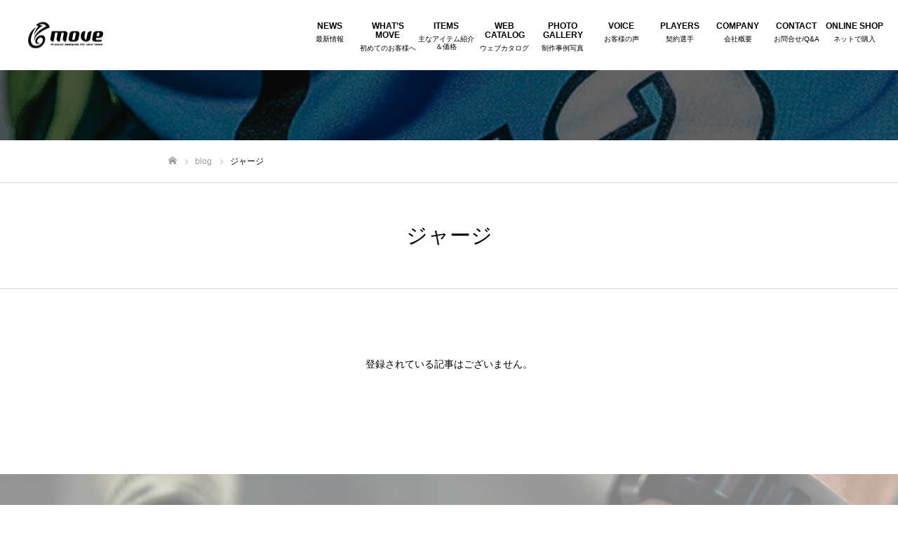

--- FILE ---
content_type: text/html; charset=UTF-8
request_url: https://move-onlyone.co.jp/tag/%E3%82%B8%E3%83%A3%E3%83%BC%E3%82%B8/
body_size: 17319
content:


<!DOCTYPE html>
<html class="pc" dir="ltr" lang="ja" prefix="og: https://ogp.me/ns#">
<head prefix="og: http://ogp.me/ns# fb: http://ogp.me/ns/fb#">
<meta charset="UTF-8">
<!--[if IE]><meta http-equiv="X-UA-Compatible" content="IE=edge"><![endif]-->
<meta name="viewport" content="width=device-width">
<meta name="format-detection" content="telephone=no">

<meta name="description" content="">
<link rel="pingback" href="https://move-onlyone.co.jp/xmlrpc.php">
<link rel="shortcut icon" href="https://move-onlyone.co.jp/wp-content/uploads/2022/09/move-online02.jpg">
	
	<style>img:is([sizes="auto" i], [sizes^="auto," i]) { contain-intrinsic-size: 3000px 1500px }</style>
	
		<!-- All in One SEO 4.9.2 - aioseo.com -->
		<title>ジャージ | チームウェアの制作なら一枚から追加OK「オリジナルチームウェア専門店」move(ムーブ）にお任せください。</title>
	<meta name="robots" content="max-image-preview:large" />
	<meta name="google-site-verification" content="vzO08_sOqXy5BX-ESN-7J9RAGt1PkKEd2UkkzEybxiI" />
	<link rel="canonical" href="https://move-onlyone.co.jp/tag/%e3%82%b8%e3%83%a3%e3%83%bc%e3%82%b8/" />
	<meta name="generator" content="All in One SEO (AIOSEO) 4.9.2" />

		<!-- Global site tag (gtag.js) - Google Analytics -->
<script async src="https://www.googletagmanager.com/gtag/js?id=UA-67549522-43"></script>
<script>
window.dataLayer = window.dataLayer || [];
function gtag(){dataLayer.push(arguments);}
gtag('js', new Date());

gtag('config', 'UA-67549522-43');
gtag('config', 'UA-67549522-62');
</script>

<!-- Google tag (gtag.js) -->
<script async src="https://www.googletagmanager.com/gtag/js?id=G-WF4NZWGSGL"></script>
<script>
window.dataLayer = window.dataLayer || [];
function gtag(){dataLayer.push(arguments);}
gtag('js', new Date());

gtag('config', 'G-WF4NZWGSGL');
</script>

<!--お問い合わせの送信 計測-->
<script>
if (window.location.pathname == "/contact/") {
document.addEventListener('wpcf7mailsent', function(event) {
gtag('event', 'conversion', {'send_to': 'AW-16966951778/nOCZCOCYoMcaEOLGvJo_'});
});
}
</script>
		<script type="application/ld+json" class="aioseo-schema">
			{"@context":"https:\/\/schema.org","@graph":[{"@type":"BreadcrumbList","@id":"https:\/\/move-onlyone.co.jp\/tag\/%E3%82%B8%E3%83%A3%E3%83%BC%E3%82%B8\/#breadcrumblist","itemListElement":[{"@type":"ListItem","@id":"https:\/\/move-onlyone.co.jp#listItem","position":1,"name":"\u30db\u30fc\u30e0","item":"https:\/\/move-onlyone.co.jp","nextItem":{"@type":"ListItem","@id":"https:\/\/move-onlyone.co.jp\/tag\/%e3%82%b8%e3%83%a3%e3%83%bc%e3%82%b8\/#listItem","name":"\u30b8\u30e3\u30fc\u30b8"}},{"@type":"ListItem","@id":"https:\/\/move-onlyone.co.jp\/tag\/%e3%82%b8%e3%83%a3%e3%83%bc%e3%82%b8\/#listItem","position":2,"name":"\u30b8\u30e3\u30fc\u30b8","previousItem":{"@type":"ListItem","@id":"https:\/\/move-onlyone.co.jp#listItem","name":"\u30db\u30fc\u30e0"}}]},{"@type":"CollectionPage","@id":"https:\/\/move-onlyone.co.jp\/tag\/%E3%82%B8%E3%83%A3%E3%83%BC%E3%82%B8\/#collectionpage","url":"https:\/\/move-onlyone.co.jp\/tag\/%E3%82%B8%E3%83%A3%E3%83%BC%E3%82%B8\/","name":"\u30b8\u30e3\u30fc\u30b8 | \u30c1\u30fc\u30e0\u30a6\u30a7\u30a2\u306e\u5236\u4f5c\u306a\u3089\u4e00\u679a\u304b\u3089\u8ffd\u52a0OK\u300c\u30aa\u30ea\u30b8\u30ca\u30eb\u30c1\u30fc\u30e0\u30a6\u30a7\u30a2\u5c02\u9580\u5e97\u300dmove(\u30e0\u30fc\u30d6\uff09\u306b\u304a\u4efb\u305b\u304f\u3060\u3055\u3044\u3002","inLanguage":"ja","isPartOf":{"@id":"https:\/\/move-onlyone.co.jp\/#website"},"breadcrumb":{"@id":"https:\/\/move-onlyone.co.jp\/tag\/%E3%82%B8%E3%83%A3%E3%83%BC%E3%82%B8\/#breadcrumblist"}},{"@type":"Organization","@id":"https:\/\/move-onlyone.co.jp\/#organization","name":"\u30aa\u30ea\u30b8\u30ca\u30eb\u30c1\u30fc\u30e0\u30a6\u30a7\u30a2\u5c02\u9580\u5e97move\uff08\u30e0\u30fc\u30d6\uff09","description":"1\u679a\u304b\u3089\u8ffd\u52a0\u3067\u304d\u308b\uff01\u304a\u3057\u3083\u308c\u306a\u30aa\u30ea\u30b8\u30ca\u30eb\u30e6\u30cb\u30d5\u30a9\u30fc\u30e0\u306e\u3053\u3068\u306a\u3089move\u30e0\u30fc\u30d6\u306b\u304a\u4efb\u305b\u4e0b\u3055\u3044\u3002\u30c1\u30fc\u30e0\u30a6\u30a7\u30a2\u306b\u9650\u3089\u305a\u90e8\u6d3b\u3084\u30a4\u30d9\u30f3\u30c8\u30d7\u30ea\u30f3\u30c8\u5370\u5237\u3084\u30ed\u30b4\u523a\u7e4d\u306a\u3069\u5e45\u5e83\u3044\u30b8\u30e3\u30f3\u30eb\u306b\u5bfe\u5fdc\u3002\u5c02\u5c5e\u30c7\u30b6\u30a4\u30ca\u30fc\u304c\u7d0d\u5f97\u3044\u304f\u307e\u3067\u5171\u306b\u30c7\u30b6\u30a4\u30f3\u3092\u5275\u308a\u4e0a\u3052\u307e\u3059\u65e5\u672c\u56fd\u7523\u306e\u751f\u5730\u30fb\u30c7\u30b6\u30a4\u30f3\u306b\u3053\u3060\u308f\u3063\u305f\u6700\u9ad8\u54c1\u8cea\u306e\u4e00\u679a\u3092\u304a\u5c4a\u3051\u3057\u307e\u3059\u3002\u90e8\u6d3b \u30c6\u30cb\u30b9 \u5353\u7403","url":"https:\/\/move-onlyone.co.jp\/","email":"saito@bdw.co.jp","telephone":"+81782302577","logo":{"@type":"ImageObject","url":"https:\/\/move-onlyone.co.jp\/wp-content\/uploads\/2022\/03\/move-online02.png","@id":"https:\/\/move-onlyone.co.jp\/tag\/%E3%82%B8%E3%83%A3%E3%83%BC%E3%82%B8\/#organizationLogo","width":894,"height":806},"image":{"@id":"https:\/\/move-onlyone.co.jp\/tag\/%E3%82%B8%E3%83%A3%E3%83%BC%E3%82%B8\/#organizationLogo"},"sameAs":["https:\/\/www.facebook.com\/moveonlyone\/","https:\/\/www.instagram.com\/move_kikaku\/"]},{"@type":"WebSite","@id":"https:\/\/move-onlyone.co.jp\/#website","url":"https:\/\/move-onlyone.co.jp\/","name":"\u30c1\u30fc\u30e0\u30a6\u30a7\u30a2\u306e\u5236\u4f5c\u306a\u3089\u4e00\u679a\u304b\u3089\u8ffd\u52a0OK\u300c\u30aa\u30ea\u30b8\u30ca\u30eb\u30c1\u30fc\u30e0\u30a6\u30a7\u30a2\u5c02\u9580\u5e97\u300dmove(\u30e0\u30fc\u30d6\uff09\u306b\u304a\u4efb\u305b\u304f\u3060\u3055\u3044\u3002","alternateName":"\u30c1\u30fc\u30e0\u30a6\u30a7\u30a2\u306e\u5236\u4f5c\u306a\u3089\u4e00\u679a\u304b\u3089\u8ffd\u52a0OK\u300c\u30aa\u30ea\u30b8\u30ca\u30eb\u30c1\u30fc\u30e0\u30a6\u30a7\u30a2\u5c02\u9580\u5e97\u300dmove(\u30e0\u30fc\u30d6\uff09\u306b\u304a\u4efb\u305b\u304f\u3060\u3055\u3044\u3002","inLanguage":"ja","publisher":{"@id":"https:\/\/move-onlyone.co.jp\/#organization"}}]}
		</script>
		<!-- All in One SEO -->

<meta property="og:type" content="website">
<meta property="og:url" content="https://move-onlyone.co.jp/tag/%E3%82%B8%E3%83%A3%E3%83%BC%E3%82%B8/">
<meta property="og:title" content="ジャージ | チームウェアの制作なら一枚から追加OK「オリジナルチームウェア専門店」move(ムーブ）にお任せください。">
<meta property="og:description" content="">
<meta property="og:site_name" content="チームウェアの制作なら一枚から追加OK「オリジナルチームウェア専門店」move(ムーブ）にお任せください。">
<meta property="og:image" content="https://move-onlyone.co.jp/wp-content/uploads/2022/09/move-image.jpg">
<meta property="og:image:secure_url" content="https://move-onlyone.co.jp/wp-content/uploads/2022/09/move-image.jpg"> 
<meta property="og:image:width" content="240"> 
<meta property="og:image:height" content="240">
<link rel='dns-prefetch' href='//www.googletagmanager.com' />
<link rel="alternate" type="application/rss+xml" title="チームウェアの制作なら一枚から追加OK「オリジナルチームウェア専門店」move(ムーブ）にお任せください。 &raquo; フィード" href="https://move-onlyone.co.jp/feed/" />
<link rel="alternate" type="application/rss+xml" title="チームウェアの制作なら一枚から追加OK「オリジナルチームウェア専門店」move(ムーブ）にお任せください。 &raquo; コメントフィード" href="https://move-onlyone.co.jp/comments/feed/" />
<link rel="alternate" type="application/rss+xml" title="チームウェアの制作なら一枚から追加OK「オリジナルチームウェア専門店」move(ムーブ）にお任せください。 &raquo; ジャージ タグのフィード" href="https://move-onlyone.co.jp/tag/%e3%82%b8%e3%83%a3%e3%83%bc%e3%82%b8/feed/" />
<link rel='stylesheet' id='style-css' href='https://move-onlyone.co.jp/wp-content/themes/MOVE-child/style.css?ver=1.3.1606888257' type='text/css' media='all' />
<link rel='stylesheet' id='wp-block-library-css' href='https://move-onlyone.co.jp/wp-includes/css/dist/block-library/style.min.css?ver=6.8.3' type='text/css' media='all' />
<style id='classic-theme-styles-inline-css' type='text/css'>
/*! This file is auto-generated */
.wp-block-button__link{color:#fff;background-color:#32373c;border-radius:9999px;box-shadow:none;text-decoration:none;padding:calc(.667em + 2px) calc(1.333em + 2px);font-size:1.125em}.wp-block-file__button{background:#32373c;color:#fff;text-decoration:none}
</style>
<link rel='stylesheet' id='aioseo/css/src/vue/standalone/blocks/table-of-contents/global.scss-css' href='https://move-onlyone.co.jp/wp-content/plugins/all-in-one-seo-pack/dist/Lite/assets/css/table-of-contents/global.e90f6d47.css?ver=4.9.2' type='text/css' media='all' />
<link rel='stylesheet' id='liquid-block-speech-css' href='https://move-onlyone.co.jp/wp-content/plugins/liquid-speech-balloon/css/block.css?ver=6.8.3' type='text/css' media='all' />
<link rel='stylesheet' id='wp-components-css' href='https://move-onlyone.co.jp/wp-includes/css/dist/components/style.min.css?ver=6.8.3' type='text/css' media='all' />
<link rel='stylesheet' id='wp-preferences-css' href='https://move-onlyone.co.jp/wp-includes/css/dist/preferences/style.min.css?ver=6.8.3' type='text/css' media='all' />
<link rel='stylesheet' id='wp-block-editor-css' href='https://move-onlyone.co.jp/wp-includes/css/dist/block-editor/style.min.css?ver=6.8.3' type='text/css' media='all' />
<link rel='stylesheet' id='wp-reusable-blocks-css' href='https://move-onlyone.co.jp/wp-includes/css/dist/reusable-blocks/style.min.css?ver=6.8.3' type='text/css' media='all' />
<link rel='stylesheet' id='wp-patterns-css' href='https://move-onlyone.co.jp/wp-includes/css/dist/patterns/style.min.css?ver=6.8.3' type='text/css' media='all' />
<link rel='stylesheet' id='wp-editor-css' href='https://move-onlyone.co.jp/wp-includes/css/dist/editor/style.min.css?ver=6.8.3' type='text/css' media='all' />
<link rel='stylesheet' id='block-robo-gallery-style-css-css' href='https://move-onlyone.co.jp/wp-content/plugins/robo-gallery/includes/extensions/block/dist/blocks.style.build.css?ver=5.1.0' type='text/css' media='all' />
<style id='global-styles-inline-css' type='text/css'>
:root{--wp--preset--aspect-ratio--square: 1;--wp--preset--aspect-ratio--4-3: 4/3;--wp--preset--aspect-ratio--3-4: 3/4;--wp--preset--aspect-ratio--3-2: 3/2;--wp--preset--aspect-ratio--2-3: 2/3;--wp--preset--aspect-ratio--16-9: 16/9;--wp--preset--aspect-ratio--9-16: 9/16;--wp--preset--color--black: #000000;--wp--preset--color--cyan-bluish-gray: #abb8c3;--wp--preset--color--white: #ffffff;--wp--preset--color--pale-pink: #f78da7;--wp--preset--color--vivid-red: #cf2e2e;--wp--preset--color--luminous-vivid-orange: #ff6900;--wp--preset--color--luminous-vivid-amber: #fcb900;--wp--preset--color--light-green-cyan: #7bdcb5;--wp--preset--color--vivid-green-cyan: #00d084;--wp--preset--color--pale-cyan-blue: #8ed1fc;--wp--preset--color--vivid-cyan-blue: #0693e3;--wp--preset--color--vivid-purple: #9b51e0;--wp--preset--gradient--vivid-cyan-blue-to-vivid-purple: linear-gradient(135deg,rgba(6,147,227,1) 0%,rgb(155,81,224) 100%);--wp--preset--gradient--light-green-cyan-to-vivid-green-cyan: linear-gradient(135deg,rgb(122,220,180) 0%,rgb(0,208,130) 100%);--wp--preset--gradient--luminous-vivid-amber-to-luminous-vivid-orange: linear-gradient(135deg,rgba(252,185,0,1) 0%,rgba(255,105,0,1) 100%);--wp--preset--gradient--luminous-vivid-orange-to-vivid-red: linear-gradient(135deg,rgba(255,105,0,1) 0%,rgb(207,46,46) 100%);--wp--preset--gradient--very-light-gray-to-cyan-bluish-gray: linear-gradient(135deg,rgb(238,238,238) 0%,rgb(169,184,195) 100%);--wp--preset--gradient--cool-to-warm-spectrum: linear-gradient(135deg,rgb(74,234,220) 0%,rgb(151,120,209) 20%,rgb(207,42,186) 40%,rgb(238,44,130) 60%,rgb(251,105,98) 80%,rgb(254,248,76) 100%);--wp--preset--gradient--blush-light-purple: linear-gradient(135deg,rgb(255,206,236) 0%,rgb(152,150,240) 100%);--wp--preset--gradient--blush-bordeaux: linear-gradient(135deg,rgb(254,205,165) 0%,rgb(254,45,45) 50%,rgb(107,0,62) 100%);--wp--preset--gradient--luminous-dusk: linear-gradient(135deg,rgb(255,203,112) 0%,rgb(199,81,192) 50%,rgb(65,88,208) 100%);--wp--preset--gradient--pale-ocean: linear-gradient(135deg,rgb(255,245,203) 0%,rgb(182,227,212) 50%,rgb(51,167,181) 100%);--wp--preset--gradient--electric-grass: linear-gradient(135deg,rgb(202,248,128) 0%,rgb(113,206,126) 100%);--wp--preset--gradient--midnight: linear-gradient(135deg,rgb(2,3,129) 0%,rgb(40,116,252) 100%);--wp--preset--font-size--small: 13px;--wp--preset--font-size--medium: 20px;--wp--preset--font-size--large: 36px;--wp--preset--font-size--x-large: 42px;--wp--preset--spacing--20: 0.44rem;--wp--preset--spacing--30: 0.67rem;--wp--preset--spacing--40: 1rem;--wp--preset--spacing--50: 1.5rem;--wp--preset--spacing--60: 2.25rem;--wp--preset--spacing--70: 3.38rem;--wp--preset--spacing--80: 5.06rem;--wp--preset--shadow--natural: 6px 6px 9px rgba(0, 0, 0, 0.2);--wp--preset--shadow--deep: 12px 12px 50px rgba(0, 0, 0, 0.4);--wp--preset--shadow--sharp: 6px 6px 0px rgba(0, 0, 0, 0.2);--wp--preset--shadow--outlined: 6px 6px 0px -3px rgba(255, 255, 255, 1), 6px 6px rgba(0, 0, 0, 1);--wp--preset--shadow--crisp: 6px 6px 0px rgba(0, 0, 0, 1);}:where(.is-layout-flex){gap: 0.5em;}:where(.is-layout-grid){gap: 0.5em;}body .is-layout-flex{display: flex;}.is-layout-flex{flex-wrap: wrap;align-items: center;}.is-layout-flex > :is(*, div){margin: 0;}body .is-layout-grid{display: grid;}.is-layout-grid > :is(*, div){margin: 0;}:where(.wp-block-columns.is-layout-flex){gap: 2em;}:where(.wp-block-columns.is-layout-grid){gap: 2em;}:where(.wp-block-post-template.is-layout-flex){gap: 1.25em;}:where(.wp-block-post-template.is-layout-grid){gap: 1.25em;}.has-black-color{color: var(--wp--preset--color--black) !important;}.has-cyan-bluish-gray-color{color: var(--wp--preset--color--cyan-bluish-gray) !important;}.has-white-color{color: var(--wp--preset--color--white) !important;}.has-pale-pink-color{color: var(--wp--preset--color--pale-pink) !important;}.has-vivid-red-color{color: var(--wp--preset--color--vivid-red) !important;}.has-luminous-vivid-orange-color{color: var(--wp--preset--color--luminous-vivid-orange) !important;}.has-luminous-vivid-amber-color{color: var(--wp--preset--color--luminous-vivid-amber) !important;}.has-light-green-cyan-color{color: var(--wp--preset--color--light-green-cyan) !important;}.has-vivid-green-cyan-color{color: var(--wp--preset--color--vivid-green-cyan) !important;}.has-pale-cyan-blue-color{color: var(--wp--preset--color--pale-cyan-blue) !important;}.has-vivid-cyan-blue-color{color: var(--wp--preset--color--vivid-cyan-blue) !important;}.has-vivid-purple-color{color: var(--wp--preset--color--vivid-purple) !important;}.has-black-background-color{background-color: var(--wp--preset--color--black) !important;}.has-cyan-bluish-gray-background-color{background-color: var(--wp--preset--color--cyan-bluish-gray) !important;}.has-white-background-color{background-color: var(--wp--preset--color--white) !important;}.has-pale-pink-background-color{background-color: var(--wp--preset--color--pale-pink) !important;}.has-vivid-red-background-color{background-color: var(--wp--preset--color--vivid-red) !important;}.has-luminous-vivid-orange-background-color{background-color: var(--wp--preset--color--luminous-vivid-orange) !important;}.has-luminous-vivid-amber-background-color{background-color: var(--wp--preset--color--luminous-vivid-amber) !important;}.has-light-green-cyan-background-color{background-color: var(--wp--preset--color--light-green-cyan) !important;}.has-vivid-green-cyan-background-color{background-color: var(--wp--preset--color--vivid-green-cyan) !important;}.has-pale-cyan-blue-background-color{background-color: var(--wp--preset--color--pale-cyan-blue) !important;}.has-vivid-cyan-blue-background-color{background-color: var(--wp--preset--color--vivid-cyan-blue) !important;}.has-vivid-purple-background-color{background-color: var(--wp--preset--color--vivid-purple) !important;}.has-black-border-color{border-color: var(--wp--preset--color--black) !important;}.has-cyan-bluish-gray-border-color{border-color: var(--wp--preset--color--cyan-bluish-gray) !important;}.has-white-border-color{border-color: var(--wp--preset--color--white) !important;}.has-pale-pink-border-color{border-color: var(--wp--preset--color--pale-pink) !important;}.has-vivid-red-border-color{border-color: var(--wp--preset--color--vivid-red) !important;}.has-luminous-vivid-orange-border-color{border-color: var(--wp--preset--color--luminous-vivid-orange) !important;}.has-luminous-vivid-amber-border-color{border-color: var(--wp--preset--color--luminous-vivid-amber) !important;}.has-light-green-cyan-border-color{border-color: var(--wp--preset--color--light-green-cyan) !important;}.has-vivid-green-cyan-border-color{border-color: var(--wp--preset--color--vivid-green-cyan) !important;}.has-pale-cyan-blue-border-color{border-color: var(--wp--preset--color--pale-cyan-blue) !important;}.has-vivid-cyan-blue-border-color{border-color: var(--wp--preset--color--vivid-cyan-blue) !important;}.has-vivid-purple-border-color{border-color: var(--wp--preset--color--vivid-purple) !important;}.has-vivid-cyan-blue-to-vivid-purple-gradient-background{background: var(--wp--preset--gradient--vivid-cyan-blue-to-vivid-purple) !important;}.has-light-green-cyan-to-vivid-green-cyan-gradient-background{background: var(--wp--preset--gradient--light-green-cyan-to-vivid-green-cyan) !important;}.has-luminous-vivid-amber-to-luminous-vivid-orange-gradient-background{background: var(--wp--preset--gradient--luminous-vivid-amber-to-luminous-vivid-orange) !important;}.has-luminous-vivid-orange-to-vivid-red-gradient-background{background: var(--wp--preset--gradient--luminous-vivid-orange-to-vivid-red) !important;}.has-very-light-gray-to-cyan-bluish-gray-gradient-background{background: var(--wp--preset--gradient--very-light-gray-to-cyan-bluish-gray) !important;}.has-cool-to-warm-spectrum-gradient-background{background: var(--wp--preset--gradient--cool-to-warm-spectrum) !important;}.has-blush-light-purple-gradient-background{background: var(--wp--preset--gradient--blush-light-purple) !important;}.has-blush-bordeaux-gradient-background{background: var(--wp--preset--gradient--blush-bordeaux) !important;}.has-luminous-dusk-gradient-background{background: var(--wp--preset--gradient--luminous-dusk) !important;}.has-pale-ocean-gradient-background{background: var(--wp--preset--gradient--pale-ocean) !important;}.has-electric-grass-gradient-background{background: var(--wp--preset--gradient--electric-grass) !important;}.has-midnight-gradient-background{background: var(--wp--preset--gradient--midnight) !important;}.has-small-font-size{font-size: var(--wp--preset--font-size--small) !important;}.has-medium-font-size{font-size: var(--wp--preset--font-size--medium) !important;}.has-large-font-size{font-size: var(--wp--preset--font-size--large) !important;}.has-x-large-font-size{font-size: var(--wp--preset--font-size--x-large) !important;}
:where(.wp-block-post-template.is-layout-flex){gap: 1.25em;}:where(.wp-block-post-template.is-layout-grid){gap: 1.25em;}
:where(.wp-block-columns.is-layout-flex){gap: 2em;}:where(.wp-block-columns.is-layout-grid){gap: 2em;}
:root :where(.wp-block-pullquote){font-size: 1.5em;line-height: 1.6;}
</style>
<link rel='stylesheet' id='contact-form-7-css' href='https://move-onlyone.co.jp/wp-content/plugins/contact-form-7/includes/css/styles.css?ver=6.1.3' type='text/css' media='all' />
<link rel='stylesheet' id='chld_thm_cfg_parent-css' href='https://move-onlyone.co.jp/wp-content/themes/MOVE/style.css?ver=6.8.3' type='text/css' media='all' />
<link rel='stylesheet' id='fancybox-css' href='https://move-onlyone.co.jp/wp-content/plugins/easy-fancybox/fancybox/1.5.4/jquery.fancybox.min.css?ver=6.8.3' type='text/css' media='screen' />
<!--n2css--><!--n2js--><script type="text/javascript" src="https://move-onlyone.co.jp/wp-includes/js/jquery/jquery.min.js?ver=3.7.1" id="jquery-core-js"></script>
<script type="text/javascript" src="https://move-onlyone.co.jp/wp-includes/js/jquery/jquery-migrate.min.js?ver=3.4.1" id="jquery-migrate-js"></script>
<script type="text/javascript" id="3d-flip-book-client-locale-loader-js-extra">
/* <![CDATA[ */
var FB3D_CLIENT_LOCALE = {"ajaxurl":"https:\/\/move-onlyone.co.jp\/wp-admin\/admin-ajax.php","dictionary":{"Table of contents":"Table of contents","Close":"Close","Bookmarks":"Bookmarks","Thumbnails":"Thumbnails","Search":"Search","Share":"Share","Facebook":"Facebook","Twitter":"Twitter","Email":"Email","Play":"Play","Previous page":"Previous page","Next page":"Next page","Zoom in":"Zoom in","Zoom out":"Zoom out","Fit view":"Fit view","Auto play":"Auto play","Full screen":"Full screen","More":"More","Smart pan":"Smart pan","Single page":"Single page","Sounds":"Sounds","Stats":"Stats","Print":"Print","Download":"Download","Goto first page":"Goto first page","Goto last page":"Goto last page"},"images":"https:\/\/move-onlyone.co.jp\/wp-content\/plugins\/interactive-3d-flipbook-powered-physics-engine\/assets\/images\/","jsData":{"urls":[],"posts":{"ids_mis":[],"ids":[]},"pages":[],"firstPages":[],"bookCtrlProps":[],"bookTemplates":[]},"key":"3d-flip-book","pdfJS":{"pdfJsLib":"https:\/\/move-onlyone.co.jp\/wp-content\/plugins\/interactive-3d-flipbook-powered-physics-engine\/assets\/js\/pdf.min.js?ver=4.3.136","pdfJsWorker":"https:\/\/move-onlyone.co.jp\/wp-content\/plugins\/interactive-3d-flipbook-powered-physics-engine\/assets\/js\/pdf.worker.js?ver=4.3.136","stablePdfJsLib":"https:\/\/move-onlyone.co.jp\/wp-content\/plugins\/interactive-3d-flipbook-powered-physics-engine\/assets\/js\/stable\/pdf.min.js?ver=2.5.207","stablePdfJsWorker":"https:\/\/move-onlyone.co.jp\/wp-content\/plugins\/interactive-3d-flipbook-powered-physics-engine\/assets\/js\/stable\/pdf.worker.js?ver=2.5.207","pdfJsCMapUrl":"https:\/\/move-onlyone.co.jp\/wp-content\/plugins\/interactive-3d-flipbook-powered-physics-engine\/assets\/cmaps\/"},"cacheurl":"https:\/\/move-onlyone.co.jp\/wp-content\/uploads\/3d-flip-book\/cache\/","pluginsurl":"https:\/\/move-onlyone.co.jp\/wp-content\/plugins\/","pluginurl":"https:\/\/move-onlyone.co.jp\/wp-content\/plugins\/interactive-3d-flipbook-powered-physics-engine\/","thumbnailSize":{"width":"150","height":"150"},"version":"1.16.17"};
/* ]]> */
</script>
<script type="text/javascript" src="https://move-onlyone.co.jp/wp-content/plugins/interactive-3d-flipbook-powered-physics-engine/assets/js/client-locale-loader.js?ver=1.16.17" id="3d-flip-book-client-locale-loader-js" async="async" data-wp-strategy="async"></script>
<link rel="https://api.w.org/" href="https://move-onlyone.co.jp/wp-json/" /><link rel="alternate" title="JSON" type="application/json" href="https://move-onlyone.co.jp/wp-json/wp/v2/tags/63" /><meta name="generator" content="Site Kit by Google 1.166.0" /><style type="text/css">.liquid-speech-balloon-00 .liquid-speech-balloon-avatar { background-image: url("https://move-onlyone.co.jp/wp-content/uploads/2025/05/0O1A7384.jpg"); } .liquid-speech-balloon-01 .liquid-speech-balloon-avatar { background-image: url("https://move-onlyone.co.jp/wp-content/uploads/2025/05/0O1A7375.jpg"); } .liquid-speech-balloon-02 .liquid-speech-balloon-avatar { background-image: url("https://move-onlyone.co.jp/wp-content/uploads/2025/05/0O1A7388.jpg"); } .liquid-speech-balloon-03 .liquid-speech-balloon-avatar { background-image: url("https://move-onlyone.co.jp/wp-content/uploads/2025/05/0O1A7347.jpg"); } .liquid-speech-balloon-04 .liquid-speech-balloon-avatar { background-image: url("https://move-onlyone.co.jp/wp-content/uploads/2025/05/0O1A7418.jpg"); } .liquid-speech-balloon-05 .liquid-speech-balloon-avatar { background-image: url("https://move-onlyone.co.jp/wp-content/uploads/2025/05/0O1A7360.jpg"); } .liquid-speech-balloon-06 .liquid-speech-balloon-avatar { background-image: url("https://move-onlyone.co.jp/wp-content/uploads/2025/09/22079704.jpg"); } .liquid-speech-balloon-07 .liquid-speech-balloon-avatar { background-image: url("https://move-onlyone.co.jp/wp-content/uploads/2022/09/cropped-move-icon.jpg"); } .liquid-speech-balloon-00 .liquid-speech-balloon-avatar::after { content: "大西"; } .liquid-speech-balloon-01 .liquid-speech-balloon-avatar::after { content: "眞鍋先生"; } .liquid-speech-balloon-02 .liquid-speech-balloon-avatar::after { content: "大西"; } .liquid-speech-balloon-03 .liquid-speech-balloon-avatar::after { content: "眞鍋先生"; } .liquid-speech-balloon-04 .liquid-speech-balloon-avatar::after { content: "大西"; } .liquid-speech-balloon-05 .liquid-speech-balloon-avatar::after { content: "眞鍋先生"; } .liquid-speech-balloon-06 .liquid-speech-balloon-avatar::after { content: "お客様"; } .liquid-speech-balloon-07 .liquid-speech-balloon-avatar::after { content: "moveスタッフ"; } </style>
    
    <script type="text/javascript">
        var ajaxurl = 'https://move-onlyone.co.jp/wp-admin/admin-ajax.php';
    </script>

<link rel="stylesheet" href="https://move-onlyone.co.jp/wp-content/themes/MOVE/css/design-plus.css?ver=1.3.1606888257">
<link rel="stylesheet" href="https://move-onlyone.co.jp/wp-content/themes/MOVE/css/sns-botton.css?ver=1.3.1606888257">
<link rel="stylesheet" media="screen and (max-width:1050px)" href="https://move-onlyone.co.jp/wp-content/themes/MOVE/css/responsive.css?ver=1.3.1606888257">
<link rel="stylesheet" media="screen and (max-width:1050px)" href="https://move-onlyone.co.jp/wp-content/themes/MOVE/css/footer-bar.css?ver=1.3.1606888257">

<script src="https://move-onlyone.co.jp/wp-content/themes/MOVE/js/jquery.easing.1.3.js?ver=1.3.1606888257"></script>
<script src="https://move-onlyone.co.jp/wp-content/themes/MOVE/js/jscript.js?ver=1.3.1606888257"></script>
<script src="https://move-onlyone.co.jp/wp-content/themes/MOVE/js/comment.js?ver=1.3.1606888257"></script>

<link rel="stylesheet" href="https://move-onlyone.co.jp/wp-content/themes/MOVE/js/simplebar.css?ver=1.3.1606888257">
<script src="https://move-onlyone.co.jp/wp-content/themes/MOVE/js/simplebar.min.js?ver=1.3.1606888257"></script>


<script src="https://move-onlyone.co.jp/wp-content/themes/MOVE/js/header_fix.js?ver=1.3.1606888257"></script>
<script src="https://move-onlyone.co.jp/wp-content/themes/MOVE/js/header_fix_mobile.js?ver=1.3.1606888257"></script>

<style type="text/css">

body, input, textarea { font-family: "Hiragino Sans", "ヒラギノ角ゴ ProN", "Hiragino Kaku Gothic ProN", "游ゴシック", YuGothic, "メイリオ", Meiryo, sans-serif; }

.rich_font, .p-vertical { font-family: "Hiragino Sans", "ヒラギノ角ゴ ProN", "Hiragino Kaku Gothic ProN", "游ゴシック", YuGothic, "メイリオ", Meiryo, sans-serif; font-weight:500; }

.rich_font_type1 { font-family: Arial, "ヒラギノ角ゴ ProN W3", "Hiragino Kaku Gothic ProN", "メイリオ", Meiryo, sans-serif; }
.rich_font_type2 { font-family: "Hiragino Sans", "ヒラギノ角ゴ ProN", "Hiragino Kaku Gothic ProN", "游ゴシック", YuGothic, "メイリオ", Meiryo, sans-serif; font-weight:500; }
.rich_font_type3 { font-family: "Times New Roman" , "游明朝" , "Yu Mincho" , "游明朝体" , "YuMincho" , "ヒラギノ明朝 Pro W3" , "Hiragino Mincho Pro" , "HiraMinProN-W3" , "HGS明朝E" , "ＭＳ Ｐ明朝" , "MS PMincho" , serif; font-weight:500; }


#header, #header a, #menu_button:before { color:#000000; }
#header a:hover, #menu_button:hover:before { color:rgba(153,153,153,0.6); }
#header.active, .header_fix #header, .header_fix_mobile #header {
  color:#000000;
  background:rgba(255,255,255,1);
}
#header.active a, .header_fix #header a, .header_fix_mobile #header a, .header_fix_mobile #menu_button:before { color:#000000; }
#header.active a:hover, .header_fix #header a:hover, .header_fix_mobile #header a:hover, .header_fix_mobile #menu_button:hover:before { color:#999999; }
@media screen and (max-width:1050px) {
  #header {
    color:#000000;
    background:rgba(255,255,255,1);
  }
  #header a, #menu_button:before { color:#000000; }
  #header a:hover, #menu_button:hover:before { color:#999999; }
}

#global_menu > ul > li > a { color:#000000; }
#global_menu > ul > li > a:hover { color:rgba(153,153,153,0.6); }
#global_menu > ul > li a.active, #global_menu > ul > li.active_button > a { color:#999999; }
#global_menu ul ul a { color:#000000 !important; background:#efefef; }
#global_menu ul ul a:hover { background:#a5a5a5; }

#drawer_menu { background:#222222; }
#mobile_menu a { color:#f2f2f2; background:#222222; border-bottom:1px solid #444444; }
#mobile_menu li li a { background:#333333; }
#mobile_menu a:hover, #drawer_menu .close_button:hover, #mobile_menu .child_menu_button:hover { color:#999999; background:#eded00; }

.megamenu_blog_list { background:#0a0a0a; }
.megamenu_blog_list_inner { border-color:rgba(255,255,255,0.3); }
.megamenu_blog_list .menu_area a, .megamenu_blog_list .menu_area a:hover, .megamenu_blog_list .menu_area li.active a, .megamenu_blog_list .post_list li .title { color:#ffffff !important; }
.megamenu_blog_list .menu_area a:hover, .megamenu_blog_list .menu_area li.active a, .megamenu_blog_list .post_list { background:#333333; }
.megamenu_blog_list .post_list li .overlay {
  background: -webkit-linear-gradient(top, transparent, rgba(0,0,0,1));
  background: linear-gradient(to bottom, transparent, rgba(0,0,0,1));
}
#footer_banner .item1 a { color:#ffffff !important; }
#footer_banner .item1 .title { font-size:24px; }
#footer_banner .item1 .desc { font-size:14px; }
#footer_banner .item1 .overlay { background:rgba(0,0,0,0.7); }
@media screen and (max-width:650px) {
  #footer_banner .item1 .title { font-size:20px; }
  #footer_banner .item1 .desc { font-size:12px; }
}
#footer_banner .item2 a { color:#ffffff !important; }
#footer_banner .item2 .title { font-size:24px; }
#footer_banner .item2 .desc { font-size:14px; }
#footer_banner .item2 .overlay { background:rgba(0,0,0,0.6); }
@media screen and (max-width:650px) {
  #footer_banner .item2 .title { font-size:20px; }
  #footer_banner .item2 .desc { font-size:12px; }
}
#footer_banner .item3 a { color:#ffffff !important; }
#footer_banner .item3 .title { font-size:24px; }
#footer_banner .item3 .desc { font-size:14px; }
#footer_banner .item3 .overlay { background:rgba(23,23,23,0.6); }
@media screen and (max-width:650px) {
  #footer_banner .item3 .title { font-size:20px; }
  #footer_banner .item3 .desc { font-size:12px; }
}
#footer_banner .item4 a { color:#ffffff !important; }
#footer_banner .item4 .title { font-size:24px; }
#footer_banner .item4 .desc { font-size:14px; }
#footer_banner .item4 .overlay { background:rgba(0,0,0,0.9); }
@media screen and (max-width:650px) {
  #footer_banner .item4 .title { font-size:20px; }
  #footer_banner .item4 .desc { font-size:12px; }
}
.work_list .item .title { font-size:16px; }
.work_list .category {
  font-size:14px; color:#ffffff;
  background: -webkit-linear-gradient(top, transparent, rgba(196,1,118,0.7));
  background: linear-gradient(to bottom, transparent, rgba(196,1,118,0.7));
}
@media screen and (max-width:650px) {
  .work_list .item .title { font-size:14px; }
  .work_list .category { font-size:12px; }
}
body.single .post_content { font-size:16px; }
#page_header_catch .catch { font-size:50px; color:#FFFFFF; }
#page_header_catch .desc { font-size:16px; color:#FFFFFF; }
#tab_button_list li span { font-size:14px; }
#archive_catch h2 { font-size:30px; }
#blog_list .title { font-size:26px; }
#blog_list .excerpt { font-size:16px; }
#blog_list a .title_area { color:#ffffff !important; }
#blog_list a:hover .title_area { color:#cccccc !important; }
#blog_list .category a, #single_category a { color:#FFFFFF; background:#000000; }
#blog_list .category a:hover, #single_category a:hover { color:#FFFFFF; background:#333333; }
#blog_list .overlay {
  background: -webkit-linear-gradient(top, transparent, rgba(56,29,211,0.5));
  background: linear-gradient(to bottom, transparent, rgba(56,29,211,0.5));
}
#post_title_area .title { font-size:32px; }
@media screen and (max-width:650px) {
  body.single .post_content { font-size:14px; }
  #page_header_catch .catch { font-size:30px; }
  #page_header_catch .desc { font-size:14px; }
  #tab_button_list li span { font-size:12px; }
  #archive_catch h2 { font-size:20px; }
  #blog_list .title { font-size:20px; }
  #blog_list .excerpt { font-size:13px; }
  #post_title_area .title { font-size:20px; }
  #related_post .headline { font-size:16px; }
}

.author_profile a.avatar img, .animate_image img, .animate_background .image {
  width:100%; height:auto;
  -webkit-transition: transform  0.75s ease;
  transition: transform  0.75s ease;
}
.author_profile a.avatar:hover img, .animate_image:hover img, .animate_background:hover .image {
  -webkit-transform: scale(1.2);
  transform: scale(1.2);
}




a { color:#000; }

#comment_headline, .tcd_category_list a:hover, .tcd_category_list .child_menu_button:hover, .side_headline, #faq_category li a:hover, #faq_category li.active a, #archive_service .bottom_area .sub_category li a:hover,
  #side_service_category_list a:hover, #side_service_category_list li.active > a, #side_faq_category_list a:hover, #side_faq_category_list li.active a, #side_staff_list a:hover, #side_staff_list li.active a, .cf_data_list li a:hover,
    #side_campaign_category_list a:hover, #side_campaign_category_list li.active a, #side_clinic_list a:hover, #side_clinic_list li.active a
{ color: #171717; }

#index_slider .search_button:hover input, #return_top a, #comment_tab li a:hover, #comment_tab li.active a, #comment_header #comment_closed p, #submit_comment:hover, #cancel_comment_reply a:hover, #p_readmore .button:hover,
  #wp-calendar td a:hover, #p_readmore .button, .page_navi span.current, .page_navi a:hover, #post_pagination p, #post_pagination a:hover, .c-pw__btn:hover
{ background-color: #171717; }

#guest_info input:focus, #comment_textarea textarea:focus, .c-pw__box-input:focus, .page_navi span.current, .page_navi a:hover, #post_pagination p, #post_pagination a:hover
{ border-color: #171717; }

#comment_tab li.active a:after, #comment_header #comment_closed p:after
{ border-color:#171717 transparent transparent transparent; }


#footer a:hover, .cardlink_title a:hover, #related_post .item a:hover, .comment a:hover, .comment_form_wrapper a:hover,
  #bread_crumb a:hover, #bread_crumb li.home a:hover:after, .author_profile a:hover, .author_profile .author_link li a:hover:before, #post_meta_bottom a:hover,
    #recent_news a.link:hover, #recent_news .link:hover:after, #recent_news li a:hover .title, #searchform .submit_button:hover:before, .styled_post_list1 a:hover .title_area, .styled_post_list1 a:hover .date, .p-dropdown__title:hover:after, .p-dropdown__list li a:hover
{ color: #171717; }
#post_pagination a:hover, #p_readmore .button:hover, #return_top a:hover
{ background-color: #171717; }
.post_content a { color: #b4a68e; }
.post_content a:hover { color:#999999; }
#site_wrap { display:none; }
#site_loader_overlay {
  background:#020202;
  opacity: 1;
  position: fixed;
  top: 0px;
  left: 0px;
  width: 100%;
  height: 100%;
  width: 100vw;
  height: 100vh;
  z-index: 99999;
}
#site_loader_animation {
  width: 48px;
  height: 48px;
  font-size: 10px;
  text-indent: -9999em;
  position: fixed;
  top: 0;
  left: 0;
	right: 0;
	bottom: 0;
	margin: auto;
  border: 3px solid rgba(30,115,190,0.2);
  border-top-color: #1e73be;
  border-radius: 50%;
  -webkit-animation: loading-circle 1.1s infinite linear;
  animation: loading-circle 1.1s infinite linear;
}
@-webkit-keyframes loading-circle {
  0% { -webkit-transform: rotate(0deg); transform: rotate(0deg); }
  100% { -webkit-transform: rotate(360deg); transform: rotate(360deg); }
}
@media only screen and (max-width: 767px) {
	#site_loader_animation { width: 30px; height: 30px; }
}
@keyframes loading-circle {
  0% { -webkit-transform: rotate(0deg); transform: rotate(0deg); }
  100% { -webkit-transform: rotate(360deg); transform: rotate(360deg); }
}

.home #index_news .date {
  display: none;
}
@media screen and (max-width: 650px) and (max-width: 1050px) {
  .home #index_news a {
    padding: 24px 20px;
  }
}
@media screen and (min-width: 428px) {
  /*ここにPC用スタイルを記述*/
  .wp-show-posts {
    width: 60%;
    margin: 0 auto;
    margin-bottom: 0px;
  }
  .wp-show-posts-entry-title {
    font-size: 14px !important;
  }
  .post_content a {
    color: #000 !important;
  }
  .wp-show-posts:not(.wp-show-posts-columns) .wp-show-posts-single:not(:last-child) {
    margin-bottom: 1em;
  }
}
@media screen and (max-width: 428px) {
  /*ここにスマホ用スタイルを記述*/
  .wp-show-posts {
    width: 100%;
    margin: 0 auto;
    margin-bottom: 20px;
  }
  .wp-show-posts-single.post {
    width: 90%;
    margin-left: auto;
    margin-right: auto;
    margin-bottom: 0;
  }
  .wp-show-posts-entry-title {
    font-size: 14px !important;
  }
  .post_content a {
    color: #000 !important;
  }
  .wp-show-posts:not(.wp-show-posts-columns) .wp-show-posts-single:not(:last-child) {
    margin-bottom: 1em;
  }
  #index_slider .logo img {
    display: inline-block;
    width: 93% !important;
  }
  #main_contents {
    margin: 0 50px !important;
  }
}
.style3a {
  border-top: 1px solid #ccc;
  border-bottom: 1px solid #ccc;
  font-size: 22px !important;
  width: 90%;
  display: block;
  margin-left: auto !important;
  margin-right: auto !important;
  margin-top: 60px !important;
  margin-bottom: 30px !important;
}
.q_button {
  background-color: #ccc !important;
}
.partnersArea {
  line-height: 1.5;
  padding: 0 10% 50px;
}
.partnersArea h2 {
  font-size: 24px;
  margin-bottom: 20px;
}
p.wpSP {
  padding-top: 40px;
  line-height: 1.5 !important;
  border-bottom: solid 1px black;
  margin-left: auto;
  margin-right: auto;
}
p.wp-show-posts-entry-title {
  line-height: 1.5;
}
.cb_contents.last {
  padding-bottom: 100px;
}
@media screen and (min-width: 429px) {
  /*ここにPC用スタイルを記述*/
  .snsArea {
    width: 100%;
    margin-left: auto;
    margin-right: auto;
  }
  .snsInner {
    display: flex;
    justify-content: center;
  }
  .fbBox {
    padding-right: 10px;
  }
  .igBox {}
}
@media screen and (min-width: 429px) {
  /*ここにPC用スタイルを記述*/
  ._3d-flip-book {
    margin-top: -100px;
  }
}
@media screen and (max-width: 428px) {
  /*ここにスマホ用スタイルを記述*/
  .snsArea {}
  .fbBox {
    width: 80%;
    margin-left: auto;
    margin-right: auto;
    margin-bottom: 50px;
  }
  .igBox {
    width: 80%;
    height: 300px;
    margin-left: auto;
    margin-right: auto;
    padding-bottom: 100px;
  }
  ._3d-flip-book {
    margin-top: -50px;
  }
}
/* スマホ用 */
@media screen and (max-width: 767px) {
  .fbBox {
    max-width: 500px;
  }
  #index_header_content {
    margin: -61px 0 0 0 !important;
    height: 687px !important;
    background: #000 !important;
  }
  .header_fix_mobile #header {
    box-shadow: none !important;
  }
  body.admin-bar.header_fix_mobile #header {
    margin-top: 0 !important;
  }
  .post_content img.aligncenter {
    margin: 0 !important;
  }
  #drawer_menu {
    background: url("https://move-onlyone.co.jp/wp-content/uploads/2022/02/rakeet.jpg") no-repeat 0 0;
    background-size: cover;
  }
  #mobile_menu a {
    background: #222222ad !important;
  }
  #mobile_menu a {
    border: none !important;
  }
  .open_menu #drawer_menu {
    width: 73% !important;
  }
  .color_red {
    font-size: 18px !important;
  }
  .ye_position {
    left: 0 !important;
    font-size: 28px !important;
    top: -40px !important;
    position: absolute !important;
    font-style: italic !important;
  }
  .post_content h2 {
    font-size: 18px !important;
  }
}
/* PC用 */
@media screen and (min-width: 768px) {
  .fbBox {
    width: 340px;
  }
  .index_header_content {
    margin:
  }
  #index_slider .logo {
    top: -50px !important;
  }
  .cb_contents.last {
    padding: 3% !important;
    background: #262626 !important;
  }
  .ye_position {
    text-align: left !important;
    position: absolute !important;
    top: -37px !important;
    left: 0% !important;
    font-size: 40px !important;
    font-family: arial !important;
  }
  .gr_btn_tel {
    width: 240px !important;
    position: relative !important;
    left: 33% !important;
  }
  .dp-footer-bar {
    display: none !important;
  }
  #footer {
    background-size: cover !important;
  }
}
.youtube {
  position: relative;
  /* width: 100%;
  padding-top: 56.25%; */
}
.youtube iframe {
  position: absolute;
  top: 0;
  right: 0;
  width: 100%;
  height: 100%;
}
#global_menu span {
  display: block !important;
  margin: 6px 0 0 0 !important;
}
.pc #global_menu &gt; ul &gt; li {
  font-weight: bold !important;
}
.pc #global_menu &gt; ul &gt; li &gt; a {
  padding: 0 5px !important;
  line-height: 1.2 !important;
  font-weight: 400;
}
#global_menu &gt; ul &gt; li &gt; a {
  color: #000000 !important;
  line-height: 1.2 !important;
}
.index_content1.num1 .catch {
  font-weight: bold;
  line-height: 1;
}
.index_parallax.num2 .catch {
  font-weight: bold;
  line-height: 1;
}
.index_content2.num5 .catch {
  font-weight: bold;
  line-height: 1;
}
.index_content2.num6 .catch {
  font-weight: bold;
  line-height: 1;
}
.index_content2.num6 .desc {
    font-size: 16px;
    margin: 0 0 -50px 0 !important;
}

#footer {
  background: url(https://move-onlyone.co.jp/wp-content/uploads/2022/03/shutterstock_354065348-scaled.jpg)no-repeat -555px 0px !important;
  position: relative;
  background-size: contain;
}
h2 {
  font-family: "Helvetica Neue", Arial, "Hiragino Kaku Gothic ProN", "Hiragino Sans", Meiryo, sans-serif !important;
}
.sports_slide {
  display: flex;
  animation: loop-slide 20s infinite linear 1s both;
}
@keyframes loop-slide {
  from {
    transform: translateX(0);
  }
  to {
    transform: translateX(-100%);
  }
}
.style2a {
  margin-top: -30px !important;
}
.color_red {
  color: #F43E2F !important;
  border-bottom: 1px solid #ccc;
}
.color_red::before {
  width: 39px !important;
  height: 46px !important;
  background: url(https://move-onlyone.co.jp/wp-content/uploads/2022/03/icon_hearing.png) no-repeat 0 0 !important;
  background-size: 39px !important;
}
.flow_inner_box {
  background: #cccccc4f;
  padding: 5% !important;
  position: relative;
  margin: 50px 0;
}
.h_check::before {
  width: 39px !important;
  height: 46px !important;
  background: url(https://move-onlyone.co.jp/wp-content/uploads/2022/03/icon_hearing.png) no-repeat 0 0 !important;
  background-size: 39px !important;
}
.check_red {
  color: #F43E2F !important;
  font-size: 12px !important;
}
.post_content img.aligncenter {
  margin: 0 auto !important;
}
/*お問い合わせボタンcss*/
.gr_btn_tel {
  text-align: center;
  background: #2ca559;
  border-radius: 50px;
  padding: 2%;
  font-size: 16px;
}
.gr_btn_tel a {
  color: #fff !important;
  font-weight: bold;
}
label {
  font-weight: bold;
}
/*お問い合わせフォーム*/
.wpcf7 .wpcf7-submit {
  color: #fff !important;
  background: -webkit-linear-gradient(318deg, #009da4, #68809c, #686c9c) !important;
  font-weight: bold !important;
  border-radius: 50px !important;
}
.catch rich_font {
  color: #FF8C00 !important;
  background: -webkit-linear-gradient(355deg, #d33436, #8a1560, #24032b) !important;
  -webkit-background-clip: text !important;
  -webkit-text-fill-color: transparent !important;
  font-weight: bold;
}
.cb_contents.last {
  background: none !important;
}
.work_list .category {
  font-size: 14px;
  color: #ffffff;
  background: -webkit-linear-gradient(top, transparent, rgb(2 2 2 / 70%)) !important;
  background: linear-gradient(to bottom, transparent, rgb(0 0 0 / 70%)) !important;
}
#footer_banner .overlay {
  background: -webkit-linear-gradient(318deg, #009da4, #686c9c, #68809c) !important;
  opacity: 0.4 !important;
}
.qr_inner li {
  background: #F0F0F0;
  padding: 2%;
  text-align: center;
  font-weight: bold;
  list-style: none;
  margin: 0 16px 20px 0 !important;
}
.tcd-pb-row.row1 .tcd-pb-col.col1 {
  /* background: #f5f5f5 !important; */
}
.dp-footer-bar {
  background: -webkit-linear-gradient(318deg, #009da4, #68809c, #686c9c) !important;
  border-top: solid 1px #171717;
  color: #ffffff;
  display: flex;
  flex-wrap: wrap;
  padding: 4% 0 6% 0;
}
.dp-footer-bar a {
  font-size: 16px !important;
}
#return_top.active {
  bottom: 20px;
}
.dp-footer-bar-item:only-child .dp-footer-bar-icon:before {
  position: absolute;
  right: 63px !important;
}
.q_button {
  background: -webkit-linear-gradient(318deg, #009da4, #686c9c, #68809c) !important;
}
.post_content a {
  color: #fff !important;
}
.qa_nav {
  display: block;
  color: #fff;
  background: #ccc;
  padding: 2% !important;
}
.work_area_top .headline {
  position: relative !important;
  padding: 1rem .5rem !important;
}
.work_area_top .headline:after {
  position: absolute !important;
  bottom: 0 !important;
  left: 0 !important;
  width: 100% !important;
  height: 4px !important;
  content: '' !important;
  border-radius: 3px !important;
  background-image: -webkit-gradient(linear, right top, left top, from(#009da4), to(#009da4)) !important;
  background-image: -webkit-linear-gradient(right, #009da4 0%, #009da4 100%) !important;
  background-image: linear-gradient(to left, #686c9c 0%, #009da4 100%) !important;
}
.qa_nav {
  background: -webkit-linear-gradient(318deg, #009da4, #686c9c, #68809c) !important;
}
#footer:before {
  content: '';
  position: absolute;
  top: 0;
  right: 0;
  bottom: 0;
  left: 0;
  background-color: #fff;
  opacity: 0.5;
}
#design_page2 {
  /* margin-top: -130px !important; */
}
.required {
  font-size: 11px;
  line-height: 1;
  position: relative;
  display: inline-block;
  padding: 3px;
  text-decoration: none;
  color: #FFF;
  background: #FF3366; /*色*/
  border: solid 1px #CC3333; /*線色*/
  border-radius: 4px;
  box-shadow: inset 0 1px 0 rgba(255, 255, 255, 0.2);
  text-shadow: 0 1px 0 rgba(0, 0, 0, 0.2);
}
.required:active {
  /*押したとき*/
  border: solid 1px #03A9F4;
  box-shadow: none;
  text-shadow: none;
}
@media screen and (max-width: 428px) {
  /*ここにスマホ用スタイルを記述*/
  #main_contents {
    margin: -20px 5% 0 !important;
  }
  .wpcf7 p {
    margin-bottom: 1em;
    font-size: 12px;
  }
}

#index_slider .caption {
    top: 48%;
}

.blogBannerArea {
    text-align: center;
    margin-bottom: 20px;
}
.blogBannerArea img {
    width: 300px;
}


div[data-emotion] .MuiBox-root {
  display: none !important;
}



/* トップPV テキスト表示 */
@media screen and (min-width: 429px) {
    /* PC用：.animate が付いたときにアニメーション */
    #index_slider .logo_desc_area.animate,
    #index_slider .button.animate,
    #index_slider .search_area.animate {
        /* 1秒後に開始 → 17秒かけて出現〜維持〜消える */
        -webkit-animation: opacitySequence 15s cubic-bezier(0.165, 0.84, 0.44, 1) forwards 0s;
        animation: opacitySequence 15s cubic-bezier(0.165, 0.84, 0.44, 1) forwards 0s;
    }
}

@media screen and (max-width: 428px) {
  /* ここはあなたの元コードと同じ（テキストの別演出用） */
    .caption {
        transition-delay: 1s;
        transition-duration: 1s;
    }

    .rich_font_type2 span {
        transition-delay: 1s;
        transition-duration: 1s;
        -webkit-animation: sliderItemAnimation 4s ease forwards 1s;
        animation: sliderItemAnimation 4s ease forwards 1s;
    }
}

/* アニメーション（スマホ .animate2 用） */
@media screen and (max-width:650px) {
  #index_slider .caption.mobile .logo.animate2,
  #index_slider .caption.mobile .catch.animate2,
  #index_slider .logo_desc_area.animate2,
  #index_slider .button.animate2,
  #index_slider .search_area.animate2 {
    /* PCと同じく 0秒後に開始 → 17秒で出現〜維持〜消える */
    -webkit-animation: opacitySequence 17s cubic-bezier(0.165, 0.84, 0.44, 1) forwards 0s;
    animation: opacitySequence 17s cubic-bezier(0.165, 0.84, 0.44, 1) forwards 0s;
  }
}

/* 1秒後に出現してから、約17秒後に消えるアニメーション本体 */
@keyframes opacitySequence {
  0%   { opacity: 0; }  /* 開始時は非表示 */
  5%   { opacity: 1; }  /* 序盤でスッとフェードイン完了 */
  95%  { opacity: 1; }  /* ここまで表示維持（ほぼずっと見えている） */
  100% { opacity: 0; }  /* 最後にフェードアウト */
}

@-webkit-keyframes opacitySequence {
  0%   { opacity: 0; }
  5%   { opacity: 1; }
  95%  { opacity: 1; }
  100% { opacity: 0; }
}

</style>

<link rel="icon" href="https://move-onlyone.co.jp/wp-content/uploads/2022/09/cropped-move-icon-32x32.jpg" sizes="32x32" />
<link rel="icon" href="https://move-onlyone.co.jp/wp-content/uploads/2022/09/cropped-move-icon-192x192.jpg" sizes="192x192" />
<link rel="apple-touch-icon" href="https://move-onlyone.co.jp/wp-content/uploads/2022/09/cropped-move-icon-180x180.jpg" />
<meta name="msapplication-TileImage" content="https://move-onlyone.co.jp/wp-content/uploads/2022/09/cropped-move-icon-270x270.jpg" />
</head>
<body data-rsssl=1 id="body" class="archive tag tag-63 wp-theme-MOVE wp-child-theme-MOVE-child hide_desc_mobile use_header_fix use_mobile_header_fix">


<div id="container">

 <header id="header" class="animate_pc">

  <div id="header_logo">
   
<h2 class="logo">
 <a href="https://move-onlyone.co.jp/" title="チームウェアの制作なら一枚から追加OK「オリジナルチームウェア専門店」move(ムーブ）にお任せください。">
    <img class="pc_logo_image type1" src="https://move-onlyone.co.jp/wp-content/uploads/2020/02/MOVE-logo_b.png?1769658973" alt="チームウェアの制作なら一枚から追加OK「オリジナルチームウェア専門店」move(ムーブ）にお任せください。" title="チームウェアの制作なら一枚から追加OK「オリジナルチームウェア専門店」move(ムーブ）にお任せください。" width="107" height="37" />
  <img class="pc_logo_image type2" src="https://move-onlyone.co.jp/wp-content/uploads/2020/02/MOVE-logo_b.png?1769658973" alt="チームウェアの制作なら一枚から追加OK「オリジナルチームウェア専門店」move(ムーブ）にお任せください。" title="チームウェアの制作なら一枚から追加OK「オリジナルチームウェア専門店」move(ムーブ）にお任せください。" width="107" height="37" />
      <img class="mobile_logo_image" src="https://move-onlyone.co.jp/wp-content/uploads/2022/03/move_logo04.png?1769658973" alt="チームウェアの制作なら一枚から追加OK「オリジナルチームウェア専門店」move(ムーブ）にお任せください。" title="チームウェアの制作なら一枚から追加OK「オリジナルチームウェア専門店」move(ムーブ）にお任せください。" width="97" height="40" />
   </a>
</h2>

      <h3 class="desc"></h3>
     </div>

    <a href="#" id="menu_button"><span>メニュー</span></a>
  
    <nav id="global_menu">
   <ul id="menu-%e3%83%a1%e3%83%8b%e3%83%a5%e3%83%bc" class="menu"><li id="menu-item-1132" class="menu-item menu-item-type-taxonomy menu-item-object-category menu-item-has-children menu-item-1132"><a href="https://move-onlyone.co.jp/category/news/" title="最新情報">NEWS<span>最新情報</span></a>
<ul class="sub-menu">
	<li id="menu-item-2261" class="menu-item menu-item-type-taxonomy menu-item-object-category menu-item-2261"><a href="https://move-onlyone.co.jp/category/blog/" title="スタッフブログ">STAFF BLOG<span>スタッフブログ</span></a></li>
</ul>
</li>
<li id="menu-item-2001" class="menu-item menu-item-type-post_type menu-item-object-page menu-item-2001"><a href="https://move-onlyone.co.jp/have-a-problem/" title="初めてのお客様へ">WHAT&#8217;S MOVE<span>初めてのお客様へ</span></a></li>
<li id="menu-item-2214" class="menu-item menu-item-type-custom menu-item-object-custom menu-item-2214"><a href="https://move-onlyone.co.jp/lineup/" title="主なアイテム紹介＆価格">ITEMS<span>主なアイテム紹介＆価格</span></a></li>
<li id="menu-item-812" class="menu-item menu-item-type-post_type menu-item-object-page menu-item-812"><a href="https://move-onlyone.co.jp/web-catalog/" title="ウェブカタログ">WEB CATALOG<span>ウェブカタログ</span></a></li>
<li id="menu-item-745" class="menu-item menu-item-type-post_type menu-item-object-page menu-item-745"><a href="https://move-onlyone.co.jp/gallery/" title="制作事例写真">PHOTO GALLERY<span>制作事例写真</span></a></li>
<li id="menu-item-680" class="menu-item menu-item-type-post_type menu-item-object-page menu-item-has-children menu-item-680"><a href="https://move-onlyone.co.jp/customers-voice/" title="お客様の声">VOICE<span>お客様の声</span></a>
<ul class="sub-menu">
	<li id="menu-item-2681" class="menu-item menu-item-type-post_type menu-item-object-post menu-item-2681"><a href="https://move-onlyone.co.jp/intervew2/">【インタビュー】芦屋学園卓球部様<span></span></a></li>
	<li id="menu-item-2292" class="menu-item menu-item-type-post_type menu-item-object-post menu-item-2292"><a href="https://move-onlyone.co.jp/interview01/">【インタビュー】神戸市立神港橘高等学校 卓球部様<span></span></a></li>
</ul>
</li>
<li id="menu-item-505" class="menu-item menu-item-type-taxonomy menu-item-object-category menu-item-505"><a href="https://move-onlyone.co.jp/category/introduction-of-contract-players/" title="契約選手">PLAYERS<span>契約選手</span></a></li>
<li id="menu-item-53" class="menu-item menu-item-type-post_type menu-item-object-page menu-item-53"><a href="https://move-onlyone.co.jp/company/" title="会社概要">COMPANY<span>会社概要</span></a></li>
<li id="menu-item-64" class="menu-item menu-item-type-post_type menu-item-object-page menu-item-64"><a href="https://move-onlyone.co.jp/contact/" title="お問合せ/Q&#038;A">CONTACT<span>お問合せ/Q&#038;A</span></a></li>
<li id="menu-item-161" class="menu-item menu-item-type-custom menu-item-object-custom menu-item-161"><a href="https://moveec.thebase.in/" title="ネットで購入">ONLINE SHOP<span>ネットで購入</span></a></li>
</ul>  </nav>
  
  
 </header>

 

<div id="page_header" class="small" style="background:#000000;">

 

 <div class="overlay" style="background:rgba(0,0,0,0.6);"></div> <div class="bg_image" data-parallax-image="https://move-onlyone.co.jp/wp-content/uploads/2022/02/mb_sp.jpg" data-parallax-mobile-image="" data-parallax-speed="0"></div></div>

<div id="bread_crumb">

<ul class="clearfix" itemscope itemtype="http://schema.org/BreadcrumbList">
 <li itemprop="itemListElement" itemscope itemtype="http://schema.org/ListItem" class="home"><a itemprop="item" href="https://move-onlyone.co.jp/"><span itemprop="name">ホーム</span></a><meta itemprop="position" content="1"></li>
 <li itemprop="itemListElement" itemscope itemtype="http://schema.org/ListItem"><a itemprop="item" href=""><span itemprop="name">blog</span></a><meta itemprop="position" content="2"></li>
 <li class="last" itemprop="itemListElement" itemscope itemtype="http://schema.org/ListItem"><span itemprop="name">ジャージ</span><meta itemprop="position" content="3"></li>
</ul>

</div>

<div id="archive_catch">
 <h2 class="rich_font"><span>ジャージ</span></h2>
</div>

<div id="archive_blog">

 
  <p id="no_post">登録されている記事はございません。</p>
 
</div><!-- END #archive_blog -->


 <footer id="footer">

  <div id="footer_inner">

      <div id="footer_banner" class="clearfix">
        <div class="item item1">
          <a class="link animate_background" href="https://move-onlyone.co.jp/web-catalog/">
           <div class="caption">
              <h3 class="title rich_font">WEB CATALOG</h3>
                     <p class="desc">ウェブカタログ</p>
             </div>
            <div class="overlay"></div>
            <div class="image" style="background:url(https://move-onlyone.co.jp/wp-content/uploads/2022/02/spin-850-scaled.jpg) no-repeat center center; background-size:cover;"></div>
     </a>
    </div>
        <div class="item item2">
          <a class="link animate_background" href="https://move-onlyone.co.jp/have-a-problem/">
           <div class="caption">
              <h3 class="title rich_font">QUALITY</h3>
                     <p class="desc">moveが選ばれる4つの理由</p>
             </div>
            <div class="overlay"></div>
            <div class="image" style="background:url(https://move-onlyone.co.jp/wp-content/uploads/2022/02/move-669-scaled.jpg) no-repeat center center; background-size:cover;"></div>
     </a>
    </div>
        <div class="item item3">
          <a class="link animate_background" href="https://move-onlyone.co.jp/support-flow/">
           <div class="caption">
              <h3 class="title rich_font">SUPPORT FLOW</h3>
                     <p class="desc">ご注文の流れ</p>
             </div>
            <div class="overlay"></div>
            <div class="image" style="background:url(https://move-onlyone.co.jp/wp-content/uploads/2019/10/スクリーンショット-2019-10-02-18.26.25.png) no-repeat center center; background-size:cover;"></div>
     </a>
    </div>
        <div class="item item4">
          <a class="link animate_background" href="https://move-onlyone.co.jp/gallery/">
           <div class="caption">
              <h3 class="title rich_font">PHOTO GALLERY</h3>
                     <p class="desc">制作事例（写真あり）</p>
             </div>
            <div class="overlay"></div>
            <div class="image" style="background:url(https://move-onlyone.co.jp/wp-content/uploads/2022/03/4.jpg) no-repeat center center; background-size:cover;"></div>
     </a>
    </div>
       </div><!-- END #footer_banner -->
      
	<!-- START パートナーズ
	<div class="partnersArea">
		<h2 style="text-align: center;">PARTNERS</h2>
		<p style="text-align: center;">
			<a href="https://bdw.co.jp/" target="_blank" rel="noopener">株式会社BRIDGE DESIGN WORK'S</a> / <a href="https://lagomo-tennis.com/" target="_blank" rel="noopener">BSCラゴモ テニスアカデミー</a> / <a href="http://suzukitakao.jp" target="_blank" rel="noopener">鈴木 貴男</a> / <a href="https://e2japan.jimdofree.com/" target="_blank" rel="noopener">E2 JAPAN</a>
		</p>
	</div>
	END パートナーズ -->

      <div id="footer_logo">
    
<h3 class="logo">
 <a href="https://move-onlyone.co.jp/" title="チームウェアの制作なら一枚から追加OK「オリジナルチームウェア専門店」move(ムーブ）にお任せください。">
    <img class="pc_logo_image" src="https://move-onlyone.co.jp/wp-content/uploads/2020/02/MOVE-logo_b.png?1769658973" alt="チームウェアの制作なら一枚から追加OK「オリジナルチームウェア専門店」move(ムーブ）にお任せください。" title="チームウェアの制作なら一枚から追加OK「オリジナルチームウェア専門店」move(ムーブ）にお任せください。" width="107" height="37" />
      <img class="mobile_logo_image" src="https://move-onlyone.co.jp/wp-content/uploads/2020/02/MOVE-logo_b.png?1769658973" alt="チームウェアの制作なら一枚から追加OK「オリジナルチームウェア専門店」move(ムーブ）にお任せください。" title="チームウェアの制作なら一枚から追加OK「オリジナルチームウェア専門店」move(ムーブ）にお任せください。" width="107" height="37" />
   </a>
</h3>

   </div>
   	   
      <div id="footer_information">
    <p>世界でひとつのユニフォームで「チーム力」UP！一枚から追加オーダできるオリジナルチームウェアの作成はmoveにおまかせください。</p>
   </div>
   	   
	   <!-- 2024/10/08 BLOGバナー追加 -->
	   <div class="blogBannerArea">
		   <a href="https://move-onlyone.co.jp/category/news/">
	           <img src="https://move-onlyone.co.jp/wp-content/uploads/2024/10/blog_banner.png">
           </a>
	   </div>
	   <!-- 2024/10/08 BLOGバナー追加 -->

         <ul id="footer_social_link" class="clearfix">
    <li class="facebook"><a href="https://www.facebook.com/moveonlyone/" rel="nofollow" target="_blank" title="Facebook"><span>Facebook</span></a></li>        <li class="insta"><a href="https://www.instagram.com/move_kikaku/" rel="nofollow" target="_blank" title="Instagram"><span>Instagram</span></a></li>        <li class="youtube"><a href="https://www.youtube.com/channel/UChhYoDPsc6UfExjEXjCaDYg" rel="nofollow" target="_blank" title="Youtube"><span>Youtube</span></a></li>    <li class="contact"><a href="https://move-onlyone.co.jp/contact/" rel="nofollow" target="_blank" title="Contact"><span>Contact</span></a></li>    <li class="rss"><a href="https://move-onlyone.co.jp/feed/" rel="nofollow" target="_blank" title="RSS"><span>RSS</span></a></li>   </ul>
   
  </div><!-- END #footer_inner -->

    
  <div id="return_top">
   <a href="#body"><span>PAGE TOP</span></a>
  </div>

  <p id="copyright" style="background:#ffffff; color:#000000;">Copyright © 2019 move All Rights Reserved.</p>

 </footer><!-- END #footer_bottom -->

 
</div><!-- #container -->

<div id="drawer_menu">
  <nav>
  <ul id="mobile_menu" class="menu"><li class="menu-item menu-item-type-taxonomy menu-item-object-category menu-item-has-children menu-item-1132"><a href="https://move-onlyone.co.jp/category/news/" title="最新情報">NEWS<span>最新情報</span></a>
<ul class="sub-menu">
	<li class="menu-item menu-item-type-taxonomy menu-item-object-category menu-item-2261"><a href="https://move-onlyone.co.jp/category/blog/" title="スタッフブログ">STAFF BLOG<span>スタッフブログ</span></a></li>
</ul>
</li>
<li class="menu-item menu-item-type-post_type menu-item-object-page menu-item-2001"><a href="https://move-onlyone.co.jp/have-a-problem/" title="初めてのお客様へ">WHAT&#8217;S MOVE<span>初めてのお客様へ</span></a></li>
<li class="menu-item menu-item-type-custom menu-item-object-custom menu-item-2214"><a href="https://move-onlyone.co.jp/lineup/" title="主なアイテム紹介＆価格">ITEMS<span>主なアイテム紹介＆価格</span></a></li>
<li class="menu-item menu-item-type-post_type menu-item-object-page menu-item-812"><a href="https://move-onlyone.co.jp/web-catalog/" title="ウェブカタログ">WEB CATALOG<span>ウェブカタログ</span></a></li>
<li class="menu-item menu-item-type-post_type menu-item-object-page menu-item-745"><a href="https://move-onlyone.co.jp/gallery/" title="制作事例写真">PHOTO GALLERY<span>制作事例写真</span></a></li>
<li class="menu-item menu-item-type-post_type menu-item-object-page menu-item-has-children menu-item-680"><a href="https://move-onlyone.co.jp/customers-voice/" title="お客様の声">VOICE<span>お客様の声</span></a>
<ul class="sub-menu">
	<li class="menu-item menu-item-type-post_type menu-item-object-post menu-item-2681"><a href="https://move-onlyone.co.jp/intervew2/">【インタビュー】芦屋学園卓球部様<span></span></a></li>
	<li class="menu-item menu-item-type-post_type menu-item-object-post menu-item-2292"><a href="https://move-onlyone.co.jp/interview01/">【インタビュー】神戸市立神港橘高等学校 卓球部様<span></span></a></li>
</ul>
</li>
<li class="menu-item menu-item-type-taxonomy menu-item-object-category menu-item-505"><a href="https://move-onlyone.co.jp/category/introduction-of-contract-players/" title="契約選手">PLAYERS<span>契約選手</span></a></li>
<li class="menu-item menu-item-type-post_type menu-item-object-page menu-item-53"><a href="https://move-onlyone.co.jp/company/" title="会社概要">COMPANY<span>会社概要</span></a></li>
<li class="menu-item menu-item-type-post_type menu-item-object-page menu-item-64"><a href="https://move-onlyone.co.jp/contact/" title="お問合せ/Q&#038;A">CONTACT<span>お問合せ/Q&#038;A</span></a></li>
<li class="menu-item menu-item-type-custom menu-item-object-custom menu-item-161"><a href="https://moveec.thebase.in/" title="ネットで購入">ONLINE SHOP<span>ネットで購入</span></a></li>
</ul> </nav>
  <div id="mobile_banner">
   </div><!-- END #header_mobile_banner -->
</div>

<script>
jQuery(document).ready(function($){

    $('#tab_button_list').addClass('animate');

  var mqls = [
    window.matchMedia("(min-width: 1051px)"),
    window.matchMedia("(max-width: 651px)")
  ]
  function mediaqueryresponse(mql){
    if (mqls[0].matches){ // over 1051px
      if( $(body).hasClass('header_fix') ) {
        $('.animate_pc').each(function(){
          $(this).addClass('no_animate');
        });
      } else {
        $('.animate_pc').each(function(i){
          $(this).delay(i * 900).queue(function(next) {
            $(this).addClass('animate');
            next();
          });
        });
      }
          }
    if (mqls[1].matches){ // under 651px
      $('.animate_mobile').each(function(i){
        $(this).delay(i * 900).queue(function(next) {
          $(this).addClass('animate2');
          next();
        });
      });
          }
    if (!mqls[0].matches && !mqls[1].matches){ // between 652 ~ 1050
      $('.animate_pc').not('#header').each(function(i){
        $(this).delay(i * 900).queue(function(next) {
          $(this).addClass('animate');
          next();
        });
      });
          }
  }
  for (var i=0; i<mqls.length; i++){
    mediaqueryresponse(mqls[i])
    mqls[i].addListener(mediaqueryresponse)
  }


  
  
});
</script>


<script type="speculationrules">
{"prefetch":[{"source":"document","where":{"and":[{"href_matches":"\/*"},{"not":{"href_matches":["\/wp-*.php","\/wp-admin\/*","\/wp-content\/uploads\/*","\/wp-content\/*","\/wp-content\/plugins\/*","\/wp-content\/themes\/MOVE-child\/*","\/wp-content\/themes\/MOVE\/*","\/*\\?(.+)"]}},{"not":{"selector_matches":"a[rel~=\"nofollow\"]"}},{"not":{"selector_matches":".no-prefetch, .no-prefetch a"}}]},"eagerness":"conservative"}]}
</script>
			<script>
				// Used by Gallery Custom Links to handle tenacious Lightboxes
				//jQuery(document).ready(function () {

					function mgclInit() {
						
						// In jQuery:
						// if (jQuery.fn.off) {
						// 	jQuery('.no-lightbox, .no-lightbox img').off('click'); // jQuery 1.7+
						// }
						// else {
						// 	jQuery('.no-lightbox, .no-lightbox img').unbind('click'); // < jQuery 1.7
						// }

						// 2022/10/24: In Vanilla JS
						var elements = document.querySelectorAll('.no-lightbox, .no-lightbox img');
						for (var i = 0; i < elements.length; i++) {
						 	elements[i].onclick = null;
						}


						// In jQuery:
						//jQuery('a.no-lightbox').click(mgclOnClick);

						// 2022/10/24: In Vanilla JS:
						var elements = document.querySelectorAll('a.no-lightbox');
						for (var i = 0; i < elements.length; i++) {
						 	elements[i].onclick = mgclOnClick;
						}

						// in jQuery:
						// if (jQuery.fn.off) {
						// 	jQuery('a.set-target').off('click'); // jQuery 1.7+
						// }
						// else {
						// 	jQuery('a.set-target').unbind('click'); // < jQuery 1.7
						// }
						// jQuery('a.set-target').click(mgclOnClick);

						// 2022/10/24: In Vanilla JS:
						var elements = document.querySelectorAll('a.set-target');
						for (var i = 0; i < elements.length; i++) {
						 	elements[i].onclick = mgclOnClick;
						}
					}

					function mgclOnClick() {
						if (!this.target || this.target == '' || this.target == '_self')
							window.location = this.href;
						else
							window.open(this.href,this.target);
						return false;
					}

					// From WP Gallery Custom Links
					// Reduce the number of  conflicting lightboxes
					function mgclAddLoadEvent(func) {
						var oldOnload = window.onload;
						if (typeof window.onload != 'function') {
							window.onload = func;
						} else {
							window.onload = function() {
								oldOnload();
								func();
							}
						}
					}

					mgclAddLoadEvent(mgclInit);
					mgclInit();

				//});
			</script>
		<script>
(function () {
  // Shadow DOM 内で「MENU」ボタンの親 .MuiBox-root だけを消す
  const hideOnlyMenuBar = (root) => {
    // MUIのボタン候補を列挙
    const btns = root.querySelectorAll('.MuiButton-root, button, [role="button"]');
    btns.forEach((btn) => {
      const txt = (btn.textContent || '').trim();
      // ラベルが MENU のボタンを特定（大文字/小文字・前後空白を吸収）
      if (/^menu$/i.test(txt)) {
        const menuBox = btn.closest('.MuiBox-root');
        if (menuBox) {
          menuBox.style.display = 'none';
        }
      }
    });
  };

  // Shadow Root を辿って監視（動的再描画にも対応）
  const scanNode = (node) => {
    if (node.shadowRoot) {
      hideOnlyMenuBar(node.shadowRoot);
      new MutationObserver(() => hideOnlyMenuBar(node.shadowRoot))
        .observe(node.shadowRoot, { childList: true, subtree: true });
    }
    node.querySelectorAll('*').forEach(n => n.shadowRoot && scanNode(n));
  };

  window.addEventListener('load', () => {
    // ★スマホだけ消したい場合は次の1行をアンコメント
    // if (!window.matchMedia('(max-width: 768px)').matches) return;

    scanNode(document);
    new MutationObserver((muts) => muts.forEach(m => m.addedNodes.forEach(scanNode)))
      .observe(document.documentElement, { childList: true, subtree: true });
  });
})();
</script>

<script type="module"  src="https://move-onlyone.co.jp/wp-content/plugins/all-in-one-seo-pack/dist/Lite/assets/table-of-contents.95d0dfce.js?ver=4.9.2" id="aioseo/js/src/vue/standalone/blocks/table-of-contents/frontend.js-js"></script>
<script type="text/javascript" src="https://move-onlyone.co.jp/wp-includes/js/dist/hooks.min.js?ver=4d63a3d491d11ffd8ac6" id="wp-hooks-js"></script>
<script type="text/javascript" src="https://move-onlyone.co.jp/wp-includes/js/dist/i18n.min.js?ver=5e580eb46a90c2b997e6" id="wp-i18n-js"></script>
<script type="text/javascript" id="wp-i18n-js-after">
/* <![CDATA[ */
wp.i18n.setLocaleData( { 'text direction\u0004ltr': [ 'ltr' ] } );
/* ]]> */
</script>
<script type="text/javascript" src="https://move-onlyone.co.jp/wp-content/plugins/contact-form-7/includes/swv/js/index.js?ver=6.1.3" id="swv-js"></script>
<script type="text/javascript" id="contact-form-7-js-translations">
/* <![CDATA[ */
( function( domain, translations ) {
	var localeData = translations.locale_data[ domain ] || translations.locale_data.messages;
	localeData[""].domain = domain;
	wp.i18n.setLocaleData( localeData, domain );
} )( "contact-form-7", {"translation-revision-date":"2025-10-29 09:23:50+0000","generator":"GlotPress\/4.0.3","domain":"messages","locale_data":{"messages":{"":{"domain":"messages","plural-forms":"nplurals=1; plural=0;","lang":"ja_JP"},"This contact form is placed in the wrong place.":["\u3053\u306e\u30b3\u30f3\u30bf\u30af\u30c8\u30d5\u30a9\u30fc\u30e0\u306f\u9593\u9055\u3063\u305f\u4f4d\u7f6e\u306b\u7f6e\u304b\u308c\u3066\u3044\u307e\u3059\u3002"],"Error:":["\u30a8\u30e9\u30fc:"]}},"comment":{"reference":"includes\/js\/index.js"}} );
/* ]]> */
</script>
<script type="text/javascript" id="contact-form-7-js-before">
/* <![CDATA[ */
var wpcf7 = {
    "api": {
        "root": "https:\/\/move-onlyone.co.jp\/wp-json\/",
        "namespace": "contact-form-7\/v1"
    }
};
/* ]]> */
</script>
<script type="text/javascript" src="https://move-onlyone.co.jp/wp-content/plugins/contact-form-7/includes/js/index.js?ver=6.1.3" id="contact-form-7-js"></script>
<script type="text/javascript" src="https://move-onlyone.co.jp/wp-content/plugins/easy-fancybox/vendor/purify.min.js?ver=6.8.3" id="fancybox-purify-js"></script>
<script type="text/javascript" id="jquery-fancybox-js-extra">
/* <![CDATA[ */
var efb_i18n = {"close":"Close","next":"Next","prev":"Previous","startSlideshow":"Start slideshow","toggleSize":"Toggle size"};
/* ]]> */
</script>
<script type="text/javascript" src="https://move-onlyone.co.jp/wp-content/plugins/easy-fancybox/fancybox/1.5.4/jquery.fancybox.min.js?ver=6.8.3" id="jquery-fancybox-js"></script>
<script type="text/javascript" id="jquery-fancybox-js-after">
/* <![CDATA[ */
var fb_timeout, fb_opts={'autoScale':true,'showCloseButton':true,'margin':20,'pixelRatio':'false','centerOnScroll':false,'enableEscapeButton':true,'overlayShow':true,'hideOnOverlayClick':true,'minVpHeight':320,'disableCoreLightbox':'true','enableBlockControls':'true','fancybox_openBlockControls':'true' };
if(typeof easy_fancybox_handler==='undefined'){
var easy_fancybox_handler=function(){
jQuery([".nolightbox","a.wp-block-file__button","a.pin-it-button","a[href*='pinterest.com\/pin\/create']","a[href*='facebook.com\/share']","a[href*='twitter.com\/share']"].join(',')).addClass('nofancybox');
jQuery('a.fancybox-close').on('click',function(e){e.preventDefault();jQuery.fancybox.close()});
/* IMG */
						var unlinkedImageBlocks=jQuery(".wp-block-image > img:not(.nofancybox,figure.nofancybox>img)");
						unlinkedImageBlocks.wrap(function() {
							var href = jQuery( this ).attr( "src" );
							return "<a href='" + href + "'></a>";
						});
var fb_IMG_select=jQuery('a[href*=".jpg" i]:not(.nofancybox,li.nofancybox>a,figure.nofancybox>a),area[href*=".jpg" i]:not(.nofancybox),a[href*=".jpeg" i]:not(.nofancybox,li.nofancybox>a,figure.nofancybox>a),area[href*=".jpeg" i]:not(.nofancybox),a[href*=".png" i]:not(.nofancybox,li.nofancybox>a,figure.nofancybox>a),area[href*=".png" i]:not(.nofancybox),a[href*=".webp" i]:not(.nofancybox,li.nofancybox>a,figure.nofancybox>a),area[href*=".webp" i]:not(.nofancybox)');
fb_IMG_select.addClass('fancybox image');
var fb_IMG_sections=jQuery('.gallery,.wp-block-gallery,.tiled-gallery,.wp-block-jetpack-tiled-gallery,.ngg-galleryoverview,.ngg-imagebrowser,.nextgen_pro_blog_gallery,.nextgen_pro_film,.nextgen_pro_horizontal_filmstrip,.ngg-pro-masonry-wrapper,.ngg-pro-mosaic-container,.nextgen_pro_sidescroll,.nextgen_pro_slideshow,.nextgen_pro_thumbnail_grid,.tiled-gallery');
fb_IMG_sections.each(function(){jQuery(this).find(fb_IMG_select).attr('rel','gallery-'+fb_IMG_sections.index(this));});
jQuery('a.fancybox,area.fancybox,.fancybox>a').each(function(){jQuery(this).fancybox(jQuery.extend(true,{},fb_opts,{'transition':'elastic','transitionIn':'elastic','easingIn':'easeOutBack','transitionOut':'elastic','easingOut':'easeInBack','opacity':false,'hideOnContentClick':false,'titleShow':false,'titlePosition':'over','titleFromAlt':false,'showNavArrows':true,'enableKeyboardNav':true,'cyclic':false,'mouseWheel':'false'}))});
};};
jQuery(easy_fancybox_handler);jQuery(document).on('post-load',easy_fancybox_handler);
/* ]]> */
</script>
<script type="text/javascript" src="https://move-onlyone.co.jp/wp-content/plugins/easy-fancybox/vendor/jquery.easing.min.js?ver=1.4.1" id="jquery-easing-js"></script>
<script src="https://move-onlyone.co.jp/wp-content/themes/MOVE/js/parallax.js?ver=1.3.1606888257"></script>
</body>
</html>

--- FILE ---
content_type: text/css
request_url: https://move-onlyone.co.jp/wp-content/themes/MOVE-child/style.css?ver=1.3.1606888257
body_size: 100
content:
/*
Theme Name: MOVE Child
Template: MOVE
Author: Child Theme Configurator
Description: WordPressテーマ「MOVE」
Version: 1.3.1606888257
Updated: 2020-12-02 14:50:57

*/

.page-id-56 #return_top { display: none; }

--- FILE ---
content_type: text/css
request_url: https://move-onlyone.co.jp/wp-content/themes/MOVE/css/responsive.css?ver=1.3.1606888257
body_size: 6784
content:
@charset "utf-8";


/* ----------------------------------------------------------------------
 基本設定
---------------------------------------------------------------------- */
#main_contents { width:800px; margin:0 auto; padding:60px 0 100px; }
@media screen and (max-width:900px) {
  #main_contents { width:auto; margin:0 30px; }
  body.single-post #main_contents { padding-bottom:50px; }
}
@media screen and (max-width:650px) {
  #main_contents { margin:0 20px; padding:40px 0; }
  body.single-post #main_contents { padding-bottom:40px; }
}


/* ドロワーメニュー */
#drawer_menu {
  display:block; position:fixed; top:0px; right:-400px; width:400px; height:100%; background:#333; overflow:auto; z-index:9999;
  -webkit-transition:right 300ms cubic-bezier(0.190, 1.000, 0.220, 1.000); transition:right 300ms cubic-bezier(0.190, 1.000, 0.220, 1.000);
  -webkit-backface-visibility: hidden; backface-visibility: hidden;
  -webkit-overflow-scrolling: touch;
}
.open_menu #drawer_menu { right:0; box-shadow:-5px 0 20px 0 rgba(0,0,0,0.4); }
@media screen and (max-width:500px) {
  #drawer_menu { right:-80%; width:80%; }
}


/* ドロワーメニュー展開時のオーバーレイ */
.open_menu #container:before {
  content:''; display:block; width:100%; height:100%; position:fixed; top:0px; left:0px; background:rgba(0,0,0,0.6); z-index:9999;
}
/* safariとedgeのみ背景をぼかす */
_::-webkit-full-page-media, _:future, :root .open_menu #container:before { background:rgba(0,0,0,0.6); -webkit-backdrop-filter:blur(10px); backdrop-filter:blur(10px); }
@supports (-ms-ime-align: auto) {
  .open_menu #container:before { background:rgba(0,0,0,0.6); -webkit-backdrop-filter:blur(10px); backdrop-filter:blur(10px); }
}
/* ぼかしはここまで */


/* ドロワーメニューのスクロールバー */
.simplebar-scrollbar:before { background:#fff !important; }


/* admin bar利用時 */
body.admin-bar { padding-top:32px; }
body.admin-bar.header_fix_mobile #header { margin-top:32px; }
body.admin-bar #drawer_menu { padding-top:32px; }
.mobile body.admin-bar.header_fix_mobile { padding-top:102px; }
@media screen and (max-width:781px) {
  body.admin-bar { padding-top:46px; }
  body.admin-bar.header_fix_mobile #header { margin-top:46px; }
  body.admin-bar #drawer_menu { padding-top:46px;}
  body.admin-bar.fixed_find_menu #find_menu_wrap { top:46px; }
  body.admin-bar.fixed_find_menu { padding-top:106px; }
  .mobile body.admin-bar.header_fix_mobile { padding-top:126px; }
}


/* モバイル用キャッチフレーズと説明文を置き換え */
@media screen and (max-width:750px) {
  .has_mobile_word span { display:none; }
  .has_mobile_word span.mobile { display:block; }
}




/* ----------------------------------------------------------------------
 デザインページ
---------------------------------------------------------------------- */
@media screen and (max-width:650px) {
  .design_content:last-of-type { padding-bottom:0px; }
}


/* キャッチフレーズと文章の組み合わせ */
@media screen and (max-width:900px) {
  .dc_content { width:auto; padding:50px 30px 50px; }
  .dc_content .sub_title { margin:0 0 5px 0; }
}
@media screen and (max-width:650px) {
  .dc_content { width:auto; padding:35px 20px 32px; }
  .dc_content .post_content { margin:8px 0 0 0; }
  .dc_image { padding:32px 0 7px 0;  }
  .dc_content .catch.catch2 { margin-top:27px; }
}


/* 固定ヘッダー利用時のスクロールfix */
body.use_mobile_header_fix #design_content_id1, body.use_mobile_header_fix #design_content_id2,
body.use_mobile_header_fix #design_content_id3, body.use_mobile_header_fix #design_content_id4 {
  padding-top:70px; margin-top:-70px;
}
@media screen and (max-width:650px) {
  body.use_mobile_header_fix #design_content_id1, body.use_mobile_header_fix #design_content_id2,
  body.use_mobile_header_fix #design_content_id3, body.use_mobile_header_fix #design_content_id4 {
    padding-top:60px; margin-top:-60px;
  }
}


/* 画像コンテンツ */
.dc_image_content { height:400px; }
.dc_image_content_inner { height:400px; }
@media screen and (max-width:900px) {
  .dc_image_content { height:350px; }
  .dc_image_content_inner { width:auto; height:350px; }
  .dc_image_content .caption { left:30px; right:30px; }
  .dc_image_content .tab {
    left:30px; padding:0 20px;
    min-width:150px; height:45px; line-height:45px; font-size:14px;
  }
  .dc_image_content_inner.direction_type3 .tab { left:auto; right:30px; }
}
@media screen and (max-width:650px) {
  .dc_image_content { height:260px; }
  .dc_image_content_inner { height:260px; }
  .dc_image_content .caption { left:20px; right:20px; }
  .dc_image_content .tab {
    left:20px; padding:0 15px;
    height:35px; line-height:35px; font-size:12px;
  }
  .dc_image_content_inner.direction_type3 .tab { left:auto; right:20px; }
}

/* メッセージリスト */
@media screen and (max-width:900px) {
  .dc_message_list { width:auto; }
}
@media screen and (max-width:650px) {
  .dc_message_list { margin:25px auto 7px; }
  .dc_message_list .item { height:100px; margin:8px 0 0 0; }
}


/* データリスト */
@media screen and (max-width:900px) {
  .dc_data_list { width:auto; padding:55px 30px 0; margin:0 auto; }
  #design_page3 .dc_data_list { padding:55px 30px 40px; }
  #design_page3 .design2_content:last-of-type .dc_data_list { padding:55px 30px 40px; }
}
@media screen and (max-width:650px) {
  .dc_data_list { width:auto; padding:35px 20px 0; margin:0 auto; }
   #design_page3 .dc_data_list { padding:35px 20px 20px; }
   #design_page3 .design2_content:last-of-type .dc_data_list { padding:35px 20px 40px; }
  .dc_data_list .catch { margin:0 0 30px 0; }
  .dc_data_list dl { font-size:12px; }
  .dc_data_list dt { width:90px; padding:10px 15px; line-height:1.6; }
  .dc_data_list dd { width:calc(100% - 90px); padding:10px 15px; line-height:1.6; }
  .dc_data_list .link_button { text-align:center; margin:40px 0 0 0; }
  .dc_data_list .link_button a { min-width:200px; height:45px; line-height:45px; font-size:12px; }
}

/* Google Map */
@media screen and (max-width:900px) {
  #access_info { padding:52px 0 0 0; }
  #access_google_map { height:350px; }
  #access_google_map .pb_googlemap_embed { height:350px; }
  #access_data { width:auto; padding:60px 0 0; }
  #access_data .desc2 { margin:52px 30px -8px; }
}
@media screen and (max-width:650px) {
  #access_info { padding:32px 0 0 0; }
  #access_info .catch { margin:0px 0 30px 0; }
  #access_google_map { height:260px; }
  #access_google_map .pb_googlemap_embed { height:260px; }
  #access_data .top_area, #access_data .bottom_area { margin:0 20px 40px; }
  #access_data { width:auto; padding:40px 0 0; }
  #access_data .desc1 { font-size:12px; }
  #access_data .desc2 { font-size:12px; margin:32px 0 -8px; }
  #access_data .link_button a { min-width:200px; height:45px; line-height:45px; font-size:12px; }
}




/* ----------------------------------------------------------------------
 実績　アーカイブページ・カテゴリーページ
---------------------------------------------------------------------- */
/* 実績一覧（全ページ共通） */
@media screen and (max-width:900px) {
  .work_list .item .image_wrap { height:auto; position:relative; margin:0 0 10px 0; }
  .work_list .item .image_wrap:before { content: ""; display: block; padding-top: 100%; }
  .work_list .item .image_wrap_inner { width:100%; height:100%; position:absolute; top:0px; }
}
@media screen and (max-width:500px) {
  .work_list .item { width:calc(50% - 10px); margin-bottom:15px; }
  .work_list .item .image_wrap { margin-bottom:10px; }
}


/* アーカイブページ --------------------------------- */
body.use_mobile_header_fix .work_area { padding-top:100px; margin-top:-70px; }
@media screen and (max-width:900px) {
  #archive_work { padding:0; width:auto; margin:0 30px; }
  .work_area:last-of-type { margin-bottom:40px; }
}
@media screen and (max-width:650px) {
  #archive_work { margin:0 20px; }
  .work_area { padding-top:35px; }
  body.use_mobile_header_fix .work_area { padding-top:90px; margin-top:-60px; }
  body.use_mobile_header_fix .work_area:first-of-type { padding-top:35px; margin-top:0; }
  .work_area:last-of-type { margin-bottom:30px; }
  .work_area_top .desc { margin-top:5px; line-height:2.3; }
  .work_area .work_list { margin:40px -10px 0 0; }
  .work_area .child_category_list { margin:30px 0 0 0; }
  .work_area .child_category_list .headline { font-size:12px; height:50px; line-height:50px; padding:0 20px; }
  .work_area .child_category_list .headline:before { right:20px; }
  .work_area .child_category_list ul { padding:20px 0 8px 20px; }
  .work_area .child_category_list ul li { width:calc(50% - 15px); margin:0 10px 10px 0; }
  .work_area .child_category_list ul li a { height:40px; line-height:40px; }
  .work_area .post_list_area { margin:0 0 -15px; }
}


/* カテゴリーページ ----------------------------------- */
@media screen and (max-width:900px) {
  #category_work { padding:50px 0 110px 0; width:auto; margin:0 30px; }
  #category_work .work_list { margin-top:0px; }
}
@media screen and (max-width:650px) {
  #category_work { padding:30px 0 10px 0; margin:0 20px; }
  #category_work .work_list { margin-top:0px; }
}


/* 詳細ページ ------------------------------------------ */

@media screen and (max-width:650px) {
  body.single-work #main_contents { padding:33px 0 0 0; }
}

/* タイトル */
@media screen and (max-width:650px) {
  #single_work_title_area .category { margin:0 0 15px 0; }
  #single_work_title_area { padding:30px 0 25px; }
}


/* コンテンツ */
@media screen and (max-width:650px) {
  .work_content { margin-bottom:40px; }
  .single_work_catch { margin:0 0 25px 0; }
  .single_work_desc { margin:0 0 32px 0; }
  .single_work_image_list { margin:0 0 35px 0; }
  .single_work_image_list .large { margin:0 0 6px 0; }
  .single_work_image_list .small { width:calc(50% - 3px); margin:0 6px 6px 0; }
  .work_data_list dl { font-size:12px; }
  .work_data_list dt { width:90px; padding:10px 15px; line-height:1.6; }
  .work_data_list dd { width:calc(100% - 90px); padding:10px 15px; line-height:1.6; }
  .work_data_list .link_button { margin:40px 0 0 0; }
  .work_data_list .link_button a { font-size:12px; min-width:200px; height:45px; line-height:45px; }
}


/* 次の記事、前の記事 */
@media screen and (max-width:900px) {
  #next_prev_post2 .title { padding:0 20px; }
}
@media screen and (max-width:600px) {
  #next_prev_post2 { margin-top:40px; }
  #next_prev_post2 .item { height:auto; width:calc(50% - 5px); }
  #next_prev_post2 a { height:auto; border:none !important; background:none !important; }
  #next_prev_post2 a:hover { background:none !important; }
  #next_prev_post2 .title_area { float:none; height:auto; width:auto; text-align:center; }
  #next_prev_post2 .title {
    position:relative; width:auto; padding:0; font-size:14px;
    top:0%; -ms-transform: translateY(0%); -webkit-transform: translateY(0%); transform: translateY(0%);
  }
  #next_prev_post2 .image_wrap { float:none; width:auto; height:auto; position:relative; margin:0 0 10px 0; }
  #next_prev_post2 .image_wrap:before { content: ""; display: block; padding-top: 100%; }
  #next_prev_post2 .image_wrap_inner { width:100%; height:100%; position:absolute; top:0px; float:none; margin:0; }
  #next_prev_post2 .next_post .image_wrap { float:none; }
}


/* 関連記事 */
@media screen and (max-width:900px) {
  #related_work_list { margin-top:50px; width:auto; }
  #related_work_list .headline { margin:0 0 30px 0; }
}
@media screen and (max-width:650px) {
  #related_work_list { margin-top:40px; width:auto; }
  #related_work_list .headline { margin:0 0 35px 0; }
}



/* ----------------------------------------------------------------------
 トップページ　スライダー
---------------------------------------------------------------------- */
#index_header_content { height:calc(100vh - 70px); }
@media screen and (max-width:650px) {
  #index_header_content { height:calc(100vh - 60px); }
}


/* 画像 */
#index_slider .item .slice_image { height:calc(100vh - 70px); }
@media screen and (max-width:950px) {
  #index_slider .item .slice_image { width:calc(100% / 6); }
  #index_slider .item .image { width:600%; }
  #index_slider .item .slice_image:nth-child(7) { display:none; }
  #index_slider .item .slice_image:nth-child(8) { display:none; }
}
@media screen and (max-width:650px) {
  #index_slider .item .slice_image { height:calc(100vh - 60px); width:calc(100% / 4); }
  #index_slider .item .image { width:400%; }
  #index_slider .item .slice_image:nth-child(5) { display:none; }
  #index_slider .item .slice_image:nth-child(6) { display:none; }
  #index_slider .slice_image_list.pc { display:none; }
  #index_slider .slice_image_list.mobile { display:block; }
}


/* キャプション */
@media screen and (max-width:950px) {
  #index_slider .caption { width:auto; padding:0 30px; }
  #index_slider .button { min-width:200px; height:45px; line-height:45px; padding:0 20px; }
}
@media screen and (max-width:650px) {
  #index_slider .caption { padding:0 20px; }
  #index_slider .caption.pc { display:none; }
  #index_slider .caption.mobile { display:block; }
}


/* 検索エリア */
@media screen and (max-width:950px) {
  #index_slider .search_area { width:280px; height:45px; margin:20px auto 0; }
  #index_slider .search_input input { height:45px; width:235px; }
  #index_slider .search_button input { width:45px; height:45px; }
  #index_slider .search_button label { top:15px; }
}


/* アニメーション */
@media screen and (max-width:650px) {
  #index_slider .caption.mobile .logo.animate2, #index_slider .caption.mobile .catch.animate2,
  #index_slider .logo_desc_area.animate2, #index_slider .button.animate2, #index_slider .search_area.animate2 {
    -webkit-animation: opacityAnimation 1.4s cubic-bezier(0.165, 0.84, 0.44, 1) forwards 2.0s;
    animation: opacityAnimation 1.4s cubic-bezier(0.165, 0.84, 0.44, 1) forwards 2.0s;
  }
}



/* ----------------------------------------------------------------------
 トップページ
---------------------------------------------------------------------- */

/* フリースペース */
#index_free_space { width:auto; margin:0 auto; padding:40px 30px 10px; }
@media screen and (max-width:950px) {
  #index_free_space { padding:30px 20px 0px; }
}




/* ----------------------------------------------------------------------
 トップページ　その他
---------------------------------------------------------------------- */
/* ニュースティッカー */
@media screen and (max-width:950px) {
  #index_news { width:auto; }
}
@media screen and (max-width:650px) {
  #index_news { height:80px; }
  #index_news a { height:80px; line-height:1.5; padding:14px 20px; font-size:12px; }
  #index_news .date { width:auto; float:none; }
  #index_news .title { width:auto; float:none; max-height:3.2em; overflow:hidden; white-space:normal; text-overflow:clip; }
  #index_news .title span { display:-webkit-box; -webkit-box-orient:vertical; -webkit-line-clamp:2; }
}


/* コンテンツビルダー　共通パーツ */
@media screen and (max-width:950px) {
  .cb_contents .link_button a { min-width:200px; height:45px; line-height:45px; padding:0 20px; }
  .cb_contents.last { padding-bottom:60px; }
}
@media screen and (max-width:650px) {
  .cb_contents.last { padding-bottom:40px; }
  .cb_contents .link_button a { font-size:12px; }
}


/* コンテンツ1 */
@media screen and (max-width:950px) {
  .index_content1 { width:auto; padding:50px 30px 60px; }
  .index_content1 .image_list { margin:0 -30px 50px; }
}
@media screen and (max-width:650px) {
  .index_content1 { padding:30px 20px 40px; }
  .index_content1 .catch { margin:0 0 20px 0; }
  .index_content1 .desc { margin:0 0 30px 0; line-height:2.3; }
  .index_content1 .image_list { margin:0 -20px 40px; }
}


/* コンテンツ2 */
@media screen and (max-width:950px) {
  .index_content2 { width:auto; padding:50px 30px 60px; }
}
@media screen and (max-width:650px) {
  .index_content2 { padding:35px 20px 40px; }
  .index_content2 .catch { margin:0 0 25px 0; }
  .index_content2 .desc { margin:0 0 30px 0; line-height:2.3; }
  .index_content2 .image_content { height:150px; margin:0 0 30px 0; }
  .index_content2 .image_content .link_button { display:none; }
}


/* パララックスコンテンツ */
@media screen and (max-width:950px) {
  .index_parallax { width:auto; height:auto; padding:67px 0 67px; }
  .index_parallax .caption {
    width:auto; margin:0 auto; position:relative; padding:0 30px;
    top:0%; -ms-transform: translateY(0%); -webkit-transform: translateY(0%); transform: translateY(0%);
  }
}
@media screen and (max-width:650px) {
  .index_parallax .caption { padding:0 20px; }
  .index_parallax .catch { margin-bottom:25px; }
  .index_parallax .desc { line-height:2.3; }
}


/* カルーセル */
@media screen and (max-width:950px) {
  .index_carousel { height:400px; }
  .index_carousel .item { height:400px; }
}
@media screen and (max-width:650px) {
  .index_carousel { height:300px; }
  .index_carousel .item { height:300px; width:320px; }
  .index_carousel .caption { bottom:15px; padding:0 15px; }
  .index_carousel .title { margin-top:15px; }
  .index_carousel .slick-arrow { display:none !important; }
}


/* 実績一覧 */
@media screen and (max-width:950px) {
  .index_work_list { width:auto; padding:60px 30px; }
}
@media screen and (max-width:650px) {
  .index_work_list { width:auto; padding:40px 20px; }
}




/* ----------------------------------------------------------------------
 ブログアーカイブページ
---------------------------------------------------------------------- */
@media screen and (max-width:900px) {
  #archive_blog { padding:100px 30px 150px; width:auto; }
}
@media screen and (max-width:650px) {
  #archive_blog { padding:40px 20px; }
  #blog_list .item { margin:0 0 30px; }
  #blog_list .link { height:300px; }
  #blog_list .title_area { padding:16px 20px; }
  #blog_list .category { top:20px; left:-10px; }
  #blog_list .category:before { border-width: 0 10px 10px 0; bottom:-10px; }
  #blog_list .excerpt { font-size:14px; line-height:2.3; max-height:6.9em; margin:10px 0 0 0; }
  #blog_list .excerpt span { -webkit-line-clamp:3; }
}
@media screen and (max-width:450px) {
  #blog_list .link { height:195px; }
  #blog_list .category a { min-width:130px; }
}


/* ページング */
@media screen and (max-width:900px) {
  .page_navi { padding:50px 0 0 0; margin:0 26px -4px; }
}
@media screen and (max-width:750px) {
  .page_navi { padding:40px 0 0 0; margin:0 16px -4px; }
}




/* ----------------------------------------------------------------------
 ページヘッダー
---------------------------------------------------------------------- */
#page_header { height:500px; }
#page_header.small { display:none; }
@media screen and (max-width:900px) {
  #page_header_catch { width:auto; padding:0 30px; }
  #archive_desc { margin:0 0 45px; }
}
@media screen and (max-width:650px) {
  #page_header { height:260px; }
  #page_header_catch { padding:0 20px; }
  #page_header_catch .desc { margin-top:0px; }
  #page_header .headline { min-width:150px; height:45px; line-height:45px; font-size:12px; }
  #archive_catch { height:80px; }
  #archive_catch h2 { font-size:20px; }
  #archive_desc { margin:0 0 25px; }
  #archive_desc p { line-height:2.3; }
}


/* タブボタン */
#tab_button_list li { width:150px; }
#tab_button_list.type2 { width:auto !important; }
#tab_button_list.type2 #tab_button_list_inner { width:auto !important; }
#tab_button_list.type2 ul {
  margin:0 auto; padding:0; overflow:hidden;
  display:-webkit-box; display:-ms-flexbox; display:-webkit-flex; display:flex;
  -ms-flex-wrap:wrap; -webkit-flex-wrap:wrap; flex-wrap:wrap;
}
#tab_button_list.type2 li {
  float:none;
  -ms-flex: 1 1 0%; -webkit-flex: 1 1 0%; flex: 1 1 0%;
}
@media screen and (max-width:650px) {
  #tab_button_list { height:45px; -ms-transform: translateY(45px); -webkit-transform: translateY(45px); transform: translateY(45px); }
  #tab_button_list_inner { height:45px; }
  body.mobile_device #tab_button_list_inner { overflow:scroll; -webkit-overflow-scrolling:touch; overflow-scrolling:touch; }
  #tab_button_list li a, #tab_button_list li span { font-size:12px; height:45px; line-height:45px; }
  #blur_bg { -webkit-transform: translateY(-45px); transform: translateY(-45px); }
}


/* アニメーション */
#page_header .catch.animate2 {
  -webkit-animation: opacityAnimation 1.4s cubic-bezier(0.165, 0.84, 0.44, 1) forwards 2.0s;
  animation: opacityAnimation 1.4s cubic-bezier(0.165, 0.84, 0.44, 1) forwards 2.0s;
}
#page_header .desc.animate2 {
  -webkit-animation: opacityAnimation 1.4s cubic-bezier(0.165, 0.84, 0.44, 1) forwards 2.0s;
  animation: opacityAnimation 1.4s cubic-bezier(0.165, 0.84, 0.44, 1) forwards 2.0s;
}
#page_header .headline.animate2 {
  -webkit-transform: translate3d(0,0%,0); transform: translate3d(0,0%,0);
  -webkit-transition: -webkit-transform 0.35s 2.0s; transition: transform 0.35s 2.0s;
}
#page_header #tab_button_list.animate2 {
  -ms-transform: translateY(0%); -webkit-transform: translateY(0%); transform: translateY(0%);
  -webkit-transition: -webkit-transform 0.35s 2.0s; transition: transform 0.35s 2.0s;
}
#page_header #tab_button_list.animate2 #blur_bg {
  -webkit-transform: translateY(0px); transform: translateY(0px);
  -webkit-transition: -webkit-transform 0.35s 2.0s; transition: transform 0.35s 2.0s;
}




/* ----------------------------------------------------------------------
 ヘッダー
---------------------------------------------------------------------- */
#header { height:70px; position:relative; }
body.header_fix_mobile { padding-top:70px; }
.header_fix_mobile #header {
  position:fixed; top:0px; left:0px; z-index:200; width:100%; box-shadow:0 0 15px 5px rgba(0,0,0,0.1); border:none;
  -webkit-animation: slide_down_menu 0.5s ease; animation: slide_down_menu 0.5s ease;
}
@-webkit-keyframes slide_down_menu {
  0% { top:-70px; }
  100% { top:0px; }
}
@keyframes slide_down_menu {
  0% { top:-70px; }
  100% { top:0px; }
}
@media screen and (max-width:650px) {
  #header { height:60px; }
  body.header_fix_mobile { padding-top:60px; }
  @-webkit-keyframes slide_down_menu {
    0% { top:-60px; }
    100% { top:0px; }
  }
  @keyframes slide_down_menu {
    0% { top:-60px; }
    100% { top:0px; }
  }
}


/* ロゴ */
#header_logo { left:30px; }
#header_logo .pc_logo_image { display:none; }
#header_logo .pc_logo_text { display:none; }
#header_logo .mobile_logo_image { display:block; }
#header_logo .mobile_logo_text { display:block; }
@media screen and (max-width:650px) {
  #header_logo .desc { position:absolute; top:60px; left:0px; margin:0; color:#fff; width:auto; font-size:10px !important; }
  body.header_fix_mobile #header_logo .desc { display:none; }
  body.hide_desc_mobile #header_logo .desc { display:none; }
  #header_logo { left:20px; display:block; width:calc(100% - 80px); }
}


/* メニューボタン */
#menu_button {
  position:absolute; z-index:50; right:0px;
  top:50%; -ms-transform: translateY(-50%); -webkit-transform: translateY(-50%); transform: translateY(-50%);
  display:inline-block; font-size:11px; width:70px; height:70px; line-height:70px; text-decoration:none; text-align:center;
}
#menu_button span { text-indent:100%; white-space:nowrap; overflow:hidden; display:block; }
#menu_button:before {
  color:#fff; font-family:'design_plus'; display:block; position:absolute; top:0; bottom:0; left:0; right:0; margin:auto;
  font-size:18px; width:18px; height:18px; line-height:18px;
  -webkit-font-smoothing: antialiased; -moz-osx-font-smoothing: grayscale;
}
#menu_button:before { content:'\f0c9'; }
#menu_button:hover, a.menu_button.active { }
#menu_button:hover:before, #menu_button.active:before { }
@media screen and (max-width:900px) {
  #menu_button { width:70px; height:70px; line-height:70px; }
}
@media screen and (max-width:650px) {
  #menu_button { width:60px; height:60px; line-height:60px; }
}


/* グローバルメニュー */
#header #global_menu { display:none; }
#mobile_menu { width:100%; margin:0; }
#mobile_menu ul { margin:0; }
#mobile_menu li ul { display:none; }
#mobile_menu a {
  position:relative; display:block;  margin:0; padding:18px 20px; line-height:1.6; overflow:hidden; text-decoration:none;
  color:#fff; font-size:13px;
  -webkit-box-sizing:border-box; box-sizing:border-box;
}
/* ↓ 20230508_追加 ↓ */
#mobile_menu a span {
    font-size: 11px;
	 margin-left: 10px;
}
/* ↑ 20230508_追加 ↑ */
#mobile_menu a:hover { color:#fff; }
#mobile_menu ul ul a { padding-left:32px; }
#mobile_menu ul ul ul a { padding-left:47px; }
#mobile_menu ul ul ul ul a { padding-left:60px; }


/* グローバルメニュー（子メニュー） */
#mobile_menu li { position:relative; }
#mobile_menu .child_menu_button { display:block; position:absolute; text-align:center; width:55px; height:55px; right:0px; top:1px; z-index:9; cursor:pointer;  }
#mobile_menu .child_menu_button .icon:before {
  font-family:'design_plus'; content:'\e90e'; color:#fff; text-align:center;
  display:block; font-size:12px; width:12px; height:12px; line-height:12px;
  position:absolute; right:22px; top:25px;
}
#mobile_menu .child_menu_button.active .icon:before, #mobile_menu .child_menu_button:hover .icon:before { color:#fff; border-color:#fff; }
#mobile_menu li.open > .child_menu_button .icon:before { content:'\e911'; }
#mobile_menu li.open > ul {  }
#mobile_menu .child_menu_button:hover { background:rgba(0,0,0,0.2); }


/* ドロワーメニュー　閉じるボタン */
#drawer_menu .close_button { display:block; width:100%; height:60px; position:relative; cursor:pointer; border-bottom:1px solid rgba(255,255,255,0.2); }
#drawer_menu .close_button:before {
  font-family:'design_plus'; color:#fff; font-size:18px; display:block; 
  content:'\e91a'; position:absolute; top:24px; right:17px;
  -webkit-font-smoothing: antialiased; -moz-osx-font-smoothing: grayscale;
}


/* バナー */
#mobile_banner { }
#mobile_banner img { display:block; margin:0 auto; max-width:100%; height:auto; }
#mobile_banner .banner { margin:20px 0; }


/* パンくずリンク */
#bread_crumb { border-top:1px solid #ddd; }
#bread_crumb ul { width:auto; padding:0 30px; }
#bread_crumb li { height:50px; line-height:50px; }
@media screen and (max-width:650px) {
  #bread_crumb ul { padding:0 20px; }
  #bread_crumb li:before{margin-top: 4px;}
}




/* ----------------------------------------------------------------------
 記事ページ
---------------------------------------------------------------------- */
/* タイトル */
@media screen and (max-width:650px) {
  #post_title_area { margin:0 0 35px 0; }
}


/* アイキャッチ画像*/
@media screen and (max-width:650px) {
  #post_image { margin:0 0 40px 0;}
  #single_category { top:20px; left:-10px; }
  #single_category:before { border-width: 0 10px 10px 0; bottom:-10px; }
}


/* SNSボタン */
@media screen and (max-width:650px) {
  #single_share_top { margin:0 0 30px 0; padding:0px 0 0 0; }
  #single_share_bottom { margin:40px 0 0 0; }
  #single_share_bottom .share-btm { margin-bottom:0 !important; padding:0; }
  #single_share_top .mt10, #single_share_top .mt10 { margin:0 !important; }
  #single_share_bottom .mb45, #single_share_bottom .mb45 { margin:0 !important; }
  .share-type1 ul { text-align:center; margin-bottom:-5px !important; }
  .share-type3 ul { text-align:center; margin-bottom:-5px !important; }
  .share-type2 ul.type2 { text-align:center; margin-bottom:-5px !important; }
  .share-type4 ul.type4 { text-align:center; margin-bottom:-5px !important; }
  .sns_default_top  { text-align:center; margin-bottom:-5px !important; }
  body.single-news #single_share_bottom { margin:0 0 25px 0; }
}


/* メタ情報 */
#post_meta_bottom { padding:15px 20px 13px; }
#post_meta_bottom li { display:block; margin:0 0 5px 0; padding:0 0 0 20px; border-right:none; }
#post_meta_bottom li:last-child { border:none; margin:0; }
@media screen and (max-width:750px) {
  #post_meta_bottom { margin:40px 0 0; }
}


/* 次の記事、前の記事 */
#next_prev_post { margin:60px 0 0; }
#next_prev_post .item { height:50px; }
#next_prev_post .title_area { font-size:12px; margin:0; text-align:center; width:100%; }
#next_prev_post .title { display:none; }
#next_prev_post .nav { display:block; top:1px; position:relative; }
#next_prev_post a:before { left:15px; }
#next_prev_post .next_post a:before { left:auto; right:15px; }
#next_prev_post .next_post .title_area { margin:0; }
@media screen and (max-width:750px) {
  #next_prev_post { margin:40px 0 0; }
}


/* ページ分割 */
@media screen and (max-width:650px) {
  #post_pagination { padding:0; }
  #p_readmore { padding:0; margin:0; }
}


/* プロフィール */
.author_profile { padding:30px 25px; }
.author_profile a.avatar { float:none; margin:0 auto 20px; }
.author_profile .info { float:none; width:auto; }
.author_profile .name { font-size:18px; }
.author_profile .archive_link { margin-top:2px; }
.author_profile .archive_link span:after { top:2px; }
@media screen and (max-width:750px) {
  .author_profile { margin:30px 0 0; }
}


/* 関連記事 */
#related_post .headline { margin:0 0 38px 0; }
@media screen and (max-width:650px) {
  #related_post { margin:40px 0 0; }
  #related_post .item { float:left; width:calc(100% / 2 - 14px); margin:0 20px 20px 0; }
  #related_post .item:nth-child(3n) { margin-right:20px; }
  #related_post .item:nth-child(2n) { margin-right:0px; }
  #related_post .item .title { font-size:14px; max-height:4.8em; }
  #related_post .item .title span { -webkit-line-clamp:3; }
}
@media screen and (max-width:500px) {
  #related_post .item a { min-height:148px; }
  #related_post .image_wrap { height:90px; }
  #related_post .image { height:90px !important; }
}


/* 広告 */
#single_banner_top { width:auto; }
#single_banner_bottom { width:auto; }
#single_banner_shortcode { width:auto; }
#mobile_banner_top { margin:40px 0 0; text-align:center; }
#mobile_banner_bottom { margin:8px 0 0; text-align:center; }
@media screen and (max-width:650px) {
  #single_banner_top { padding:0 0 20px; }
  #single_banner_bottom { padding:40px 0 0; }
  #single_banner_shortcode { padding:0 0 20px; }
  .single_banner_area .single_banner_left { float:none; width:auto; text-align:center; padding:0 0 7px 0; }
  .single_banner_area .single_banner_right { float:none; width:auto; text-align:center; padding:0; }
}




/* ----------------------------------------------------------------------
 ウィジェット 
---------------------------------------------------------------------- */
#left_widget { width:calc(50% - 20px); }
#right_widget { width:calc(50% - 20px); }
@media screen and (max-width:900px) {
  #widget_area_inner { width:auto; margin:0 30px;}
  .widget_content { margin:0 0 30px 0; }
}
@media screen and (max-width:650px) {
  #widget_area_inner { padding:40px 0; margin:0 20px; }
  #left_widget { width:100%; margin:0 0 30px 0; }
  #right_widget { width:100%; }
}



/* ----------------------------------------------------------------------
 フッター
---------------------------------------------------------------------- */
#footer { min-width:inherit; }

@media screen and (max-width:950px) {
  #footer_inner { width:auto; padding:60px 0 27px; }
  #footer_banner { margin:0 30px 50px; }
  #footer_banner .item { width:calc(50% - 5px); height:160px; }
  #footer_information { margin:0 30px 20px; }
  #footer_information p { font-size:14px; }
}
@media screen and (max-width:650px) {
  #footer_inner { padding:40px 0 10px; }
  #footer_banner { margin:0 20px 30px; }
  #footer_banner .item { height:125px; }
  #footer_information { margin:0 20px 20px; }
  #footer_information p { font-size:12px; }
  #footer_menu { height:auto; line-height:2; }
  #footer_menu ul { padding:30px 0 30px; }
  #footer_menu ul li { display:block; margin:0; }
  #footer_menu ul li a { display:block; padding:3px 20px; }
  #footer_menu ul li:last-child a { border-bottom:none; }
}
@media screen and (max-width:500px) {
  #footer_banner .item { width:100%; height:125px; }
}


/* ページ上部へ戻るボタン */
#return_top a { height:60px; width:60px; line-height:60px; }
#return_top a:before { top:2px;}
@media screen and (max-width:950px) {
  #return_top.active { bottom:0px; }
  #return_top a { height:50px; width:50px; line-height:50px; }
}


/* コピーライト */
@media screen and (max-width:950px) {
  #copyright { line-height:50px; height:50px; }
}


/* フッターボタン */
#footer_button { display:none; }
@media screen and (max-width:950px) {
  #footer_button {
    width:100%; position:fixed; bottom:0; left:0px; z-index:100;
    display:-webkit-box; display:-ms-flexbox; display:-webkit-flex; display:flex;
    -ms-flex-wrap:wrap; -webkit-flex-wrap:wrap; flex-wrap:wrap;
   -webkit-transform: translate3d(0,100%,0); transform: translate3d(0,100%,0);
   -webkit-transition: -webkit-transform 0.35s; transition: all 0.35s;
  }
  #footer_button.active { -webkit-transform: translate3d(0,0,0); transform: translate3d(0,0,0); }
  #footer_button .button { width:auto; -ms-flex: 1 1 0%; -webkit-flex: 1 1 0%; flex: 1 1 0%; }
  #footer_button .button a { padding:0 15px; display:block; min-width:inherit; height:50px; line-height:50px; font-size:12px; text-align:center; overflow: hidden; white-space: nowrap; text-overflow: ellipsis; }
}


/* フッターバー */
#dp-footer-bar {
  position:fixed; right:0px; bottom:0px; z-index:999; width:100%;
}
.open_menu #dp-footer-bar { display:none; }
.dp-footer-bar-type1 #dp-footer-bar {
  opacity:0;
	-webkit-transition: opacity 0.35s, -webkit-transform 0.35s;
  transition: opacity 0.35s, transform 0.35s;
}
.dp-footer-bar-type1 #dp-footer-bar.active {
  opacity:1;
}
.dp-footer-bar-type2 #dp-footer-bar {
  -webkit-transform: translate3d(0,100%,0); transform: translate3d(0,100%,0);
  -webkit-transition: -webkit-transform 0.35s; transition: transform 0.35s;
}
.dp-footer-bar-type2 #dp-footer-bar.active {
  -webkit-transform: translate3d(0,0,0); transform: translate3d(0,0,0);
}


/* 固定フッターが有効時、モバイルデバイス調整用 */
body.show_footer_bar { padding-bottom:0px; }
body.show_footer_bar #return_top.active { -webkit-transform: translate3d(0,-55px,0); transform: translate3d(0,-55px,0); }
body.home.show_footer_bar #container { padding-bottom:0px; }
@media screen and (max-width:950px) {
  body.show_footer_bar #footer_button.active { -webkit-transform: translate3d(0,-55px,0); transform: translate3d(0,-55px,0); }
}



/* ----------------------------------------------------------------------
 コメント
---------------------------------------------------------------------- */
/* 基本設定 */
#comments { margin-top:60px; }
#comment_headline { margin:0 0 55px 0; }
@media screen and (max-width:650px) {
  #comments { margin:10px 0 0; }
  #comment_headline { margin:0 0 38px 0; }
}

/* コメント・トラックバックのタブ */
#comment_tab li a, #comment_tab li p { padding:15px 15px; }




/* ----------------------------------------------------------------------
 その他
---------------------------------------------------------------------- */
/*  WordPress プリセットスタイル */
@media screen and (max-width:650px) {
  .post_content p { line-height:2.3; }
  .post_content li, .post_content dt, .post_content dd { line-height:2.3; }
  .post_content td, .post_content th { line-height:2.3; }
}


/* パスワード保護 */
.c-pw__box { padding:20px; margin:0 0 20px 0; }
.c-pw__box-label { display:block; margin:0 0 15px 0; text-align:center; }
.c-pw__box-input { width:calc(100% - 160px); margin:0 10px 0 0; -webkit-box-sizing:border-box; box-sizing:border-box; }
.c-pw__btn--submit { width:150px; min-width:inherit; -webkit-box-sizing:border-box; box-sizing:border-box; }
@media screen and (max-width:650px) {
  .c-pw__box { padding:15px; }
  .c-pw__box-input { width:calc(100% - 105px); margin-right:5px; }
  .c-pw__btn--submit { width:100px; }
}


/* Cardlink style - カードリンクのスタイル */
.cardlink { margin:30px 0 35px !important; padding:15px;  }

